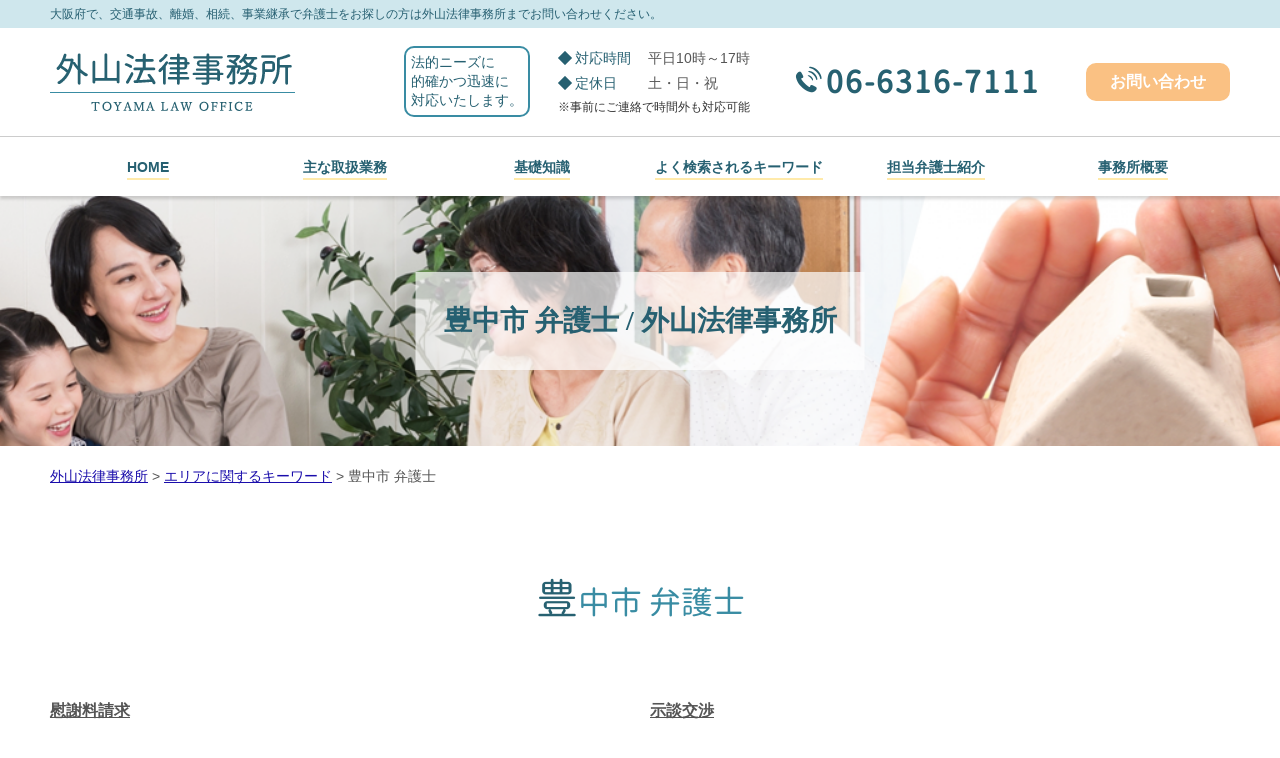

--- FILE ---
content_type: text/html; charset=UTF-8
request_url: https://toyama-law-office.com/%E3%82%A8%E3%83%AA%E3%82%A2%E3%81%AB%E9%96%A2%E3%81%99%E3%82%8B%E3%82%AD%E3%83%BC%E3%83%AF%E3%83%BC%E3%83%89/%E8%B1%8A%E4%B8%AD%E5%B8%82-%E5%BC%81%E8%AD%B7%E5%A3%AB/
body_size: 85130
content:
<!doctype html>
<html lang="ja">
<head>
<!-- Google Tag Manager -->
<script>(function(w,d,s,l,i){w[l]=w[l]||[];w[l].push({'gtm.start':
new Date().getTime(),event:'gtm.js'});var f=d.getElementsByTagName(s)[0],
j=d.createElement(s),dl=l!='dataLayer'?'&l='+l:'';j.async=true;j.src=
'https://www.googletagmanager.com/gtm.js?id='+i+dl;f.parentNode.insertBefore(j,f);
})(window,document,'script','dataLayer','GTM-P4HZV7M');</script>
<!-- End Google Tag Manager -->
<meta charset="utf-8">
<meta http-equiv="X-UA-Compatible" content="IE=Edge, chrome=1">
<meta name="viewport" content="width=device-width, initial-scale=1.0">

<meta name="Keywords" content="" />
<meta name="Description" content="" />
<title>
豊中市 弁護士 | 外山法律事務所</title>

<meta name="format-detection" content="telephone=no">
<link rel="stylesheet" href="https://toyama-law-office.com/common2/css/html5reset.css">
<link rel="stylesheet" href="https://toyama-law-office.com/common2/css/common.css">
<script src="https://toyama-law-office.com/common2/js/jquery-1.11.1.min.js"></script>
<script src="https://toyama-law-office.com/common2/js/jquery-migrate-1.2.1.min.js"></script>
<script src="https://toyama-law-office.com/common2/js/jquery.zrssfeed.js"></script>
<script src="https://toyama-law-office.com/common2/js/match_height.js"></script>
<script src="https://toyama-law-office.com/common2/js/script.js"></script>
<script src="https://toyama-law-office.com/common2/js/random.js"></script>
<script src="https://toyama-law-office.com/common2/js/header.js"></script>
<!-- Local CSS/JS -->
<link rel="stylesheet" href="https://toyama-law-office.com/common2/css/inquiry.css">
<script src="https://toyama-law-office.com/common2/js/inquiry.js"></script>

<!--[if lt IE 9]>
<link rel="stylesheet" href="https://toyama-law-office.com/common2/css/ie8fix.css">
<script src="https://toyama-law-office.com/common2/js/html5shiv.min.js"></script>
<script src="https://toyama-law-office.com/common2/js/respond.min.js"></script>
<![endif]-->

<!-- Debug>
<link rel="stylesheet" href="https://toyama-law-office.com/common2/css/w-flat_debug.css">
<script src="https://toyama-law-office.com/common2/js/w-flat_debug.js"></script>
<!enddebug-->

<link rel="stylesheet" href="https://toyama-law-office.com/wp-content/themes/toyama/style.css">


	<style>
		.wpcf7-submit{
			display:none;
		}
		.recaptcha-btn{
			display:block;
		}
		.grecaptcha-badge { margin: 10px 0; }
	</style>
	<script type="text/javascript">
		var contactform = [];
		var checkIfCalled = true;
		var renderGoogleInvisibleRecaptchaFront = function() {
			// prevent form submit from enter key
			jQuery("input[name=_wpcf7]").attr("class","formid");
				jQuery('.wpcf7-form').on('keyup keypress', "input", function(e) {
				  var keyCode = e.keyCode || e.which;
				  if (keyCode === 13) {
					e.preventDefault();
					return false;
				  }
				});

			jQuery('.wpcf7-submit').each(function(index){

				var checkexclude = 0;
				var form = jQuery(this).closest('.wpcf7-form');
				var value = jQuery(form).find(".formid").val();
				// check form exclude from invisible recaptcha
								if(checkexclude == 0){
					// Hide the form orig submit button
					form.find('.wpcf7-submit').hide();

					// Fetch class and value of orig submit button
					btnClasses = form.find('.wpcf7-submit').attr('class');
					btnValue = form.find('.wpcf7-submit').attr('value');

					// Add custom button and recaptcha holder

					form.find('.wpcf7-submit').after('<input type="button" id="wpcf-custom-btn-'+index+'" class="'+btnClasses+'  recaptcha-btn recaptcha-btn-type-css" value="'+btnValue+'" title="'+btnValue+'" >');
					form.append('<div class="recaptcha-holder" id="recaptcha-holder-'+index+'"></div>');
					// Recaptcha rendenr from here
					var holderId = grecaptcha.render('recaptcha-holder-'+index,{
								'sitekey':'6Lebva8ZAAAAAAm_-n1KLOTk77X5K7QUt0w3yuP4',
								'size': 'invisible',
								'badge' : 'inline', // possible values: bottomright, bottomleft, inline
								'callback' : function (recaptchaToken) {
									//console.log(recaptchaToken);
									var response=jQuery('#recaptcha-holder-'+index).find('.g-recaptcha-response').val();
									//console.log(response);
									//Remove old response and store new respone
									jQuery('#recaptcha-holder-'+index).parent().find(".respose_post").remove();
									jQuery('#recaptcha-holder-'+index).after('<input type="hidden" name="g-recaptcha-response"  value="'+response+'" class="respose_post">')
									grecaptcha.reset(holderId);

									if(typeof customCF7Validator !== 'undefined'){
										if(!customCF7Validator(form)){
											return;
										}
									}
									// Call default Validator function
									else if(contactFormDefaultValidator(form)){
										return;
									}
									else{
										// hide the custom button and show orig submit button again and submit the form
										jQuery('#wpcf-custom-btn-'+index).hide();
										form.find('input[type=submit]').show();
										form.find("input[type=submit]").click();
										form.find('input[type=submit]').hide();
										jQuery('#wpcf-custom-btn-'+index).attr('style','');
									}
								}
						},false);

					// action call when click on custom button
					jQuery('#wpcf-custom-btn-'+index).click(function(event){
						event.preventDefault();
						// Call custom validator function
						if(typeof customCF7Validator == 'function'){
							if(!customCF7Validator(form)){
								return false;
							}
						}
						// Call default Validator function
						else if(contactFormDefaultValidator(form)){
							return false;
						}
						else if(grecaptcha.getResponse(holderId) != ''){
							grecaptcha.reset(holderId);
						}
						else{
							// execute the recaptcha challenge
							grecaptcha.execute(holderId);
						}
					});
				}
			});
		}
	</script><script  src="https://www.google.com/recaptcha/api.js?onload=renderGoogleInvisibleRecaptchaFront&render=explicit" async defer></script><meta name='robots' content='max-image-preview:large' />
<script type="text/javascript">
window._wpemojiSettings = {"baseUrl":"https:\/\/s.w.org\/images\/core\/emoji\/14.0.0\/72x72\/","ext":".png","svgUrl":"https:\/\/s.w.org\/images\/core\/emoji\/14.0.0\/svg\/","svgExt":".svg","source":{"concatemoji":"https:\/\/toyama-law-office.com\/wp-includes\/js\/wp-emoji-release.min.js?ver=6.1.5"}};
/*! This file is auto-generated */
!function(e,a,t){var n,r,o,i=a.createElement("canvas"),p=i.getContext&&i.getContext("2d");function s(e,t){var a=String.fromCharCode,e=(p.clearRect(0,0,i.width,i.height),p.fillText(a.apply(this,e),0,0),i.toDataURL());return p.clearRect(0,0,i.width,i.height),p.fillText(a.apply(this,t),0,0),e===i.toDataURL()}function c(e){var t=a.createElement("script");t.src=e,t.defer=t.type="text/javascript",a.getElementsByTagName("head")[0].appendChild(t)}for(o=Array("flag","emoji"),t.supports={everything:!0,everythingExceptFlag:!0},r=0;r<o.length;r++)t.supports[o[r]]=function(e){if(p&&p.fillText)switch(p.textBaseline="top",p.font="600 32px Arial",e){case"flag":return s([127987,65039,8205,9895,65039],[127987,65039,8203,9895,65039])?!1:!s([55356,56826,55356,56819],[55356,56826,8203,55356,56819])&&!s([55356,57332,56128,56423,56128,56418,56128,56421,56128,56430,56128,56423,56128,56447],[55356,57332,8203,56128,56423,8203,56128,56418,8203,56128,56421,8203,56128,56430,8203,56128,56423,8203,56128,56447]);case"emoji":return!s([129777,127995,8205,129778,127999],[129777,127995,8203,129778,127999])}return!1}(o[r]),t.supports.everything=t.supports.everything&&t.supports[o[r]],"flag"!==o[r]&&(t.supports.everythingExceptFlag=t.supports.everythingExceptFlag&&t.supports[o[r]]);t.supports.everythingExceptFlag=t.supports.everythingExceptFlag&&!t.supports.flag,t.DOMReady=!1,t.readyCallback=function(){t.DOMReady=!0},t.supports.everything||(n=function(){t.readyCallback()},a.addEventListener?(a.addEventListener("DOMContentLoaded",n,!1),e.addEventListener("load",n,!1)):(e.attachEvent("onload",n),a.attachEvent("onreadystatechange",function(){"complete"===a.readyState&&t.readyCallback()})),(e=t.source||{}).concatemoji?c(e.concatemoji):e.wpemoji&&e.twemoji&&(c(e.twemoji),c(e.wpemoji)))}(window,document,window._wpemojiSettings);
</script>
<style type="text/css">
img.wp-smiley,
img.emoji {
	display: inline !important;
	border: none !important;
	box-shadow: none !important;
	height: 1em !important;
	width: 1em !important;
	margin: 0 0.07em !important;
	vertical-align: -0.1em !important;
	background: none !important;
	padding: 0 !important;
}
</style>
	<link rel='stylesheet' id='wp-block-library-css' href='https://toyama-law-office.com/wp-includes/css/dist/block-library/style.min.css?ver=6.1.5' type='text/css' media='all' />
<link rel='stylesheet' id='classic-theme-styles-css' href='https://toyama-law-office.com/wp-includes/css/classic-themes.min.css?ver=1' type='text/css' media='all' />
<style id='global-styles-inline-css' type='text/css'>
body{--wp--preset--color--black: #000000;--wp--preset--color--cyan-bluish-gray: #abb8c3;--wp--preset--color--white: #ffffff;--wp--preset--color--pale-pink: #f78da7;--wp--preset--color--vivid-red: #cf2e2e;--wp--preset--color--luminous-vivid-orange: #ff6900;--wp--preset--color--luminous-vivid-amber: #fcb900;--wp--preset--color--light-green-cyan: #7bdcb5;--wp--preset--color--vivid-green-cyan: #00d084;--wp--preset--color--pale-cyan-blue: #8ed1fc;--wp--preset--color--vivid-cyan-blue: #0693e3;--wp--preset--color--vivid-purple: #9b51e0;--wp--preset--gradient--vivid-cyan-blue-to-vivid-purple: linear-gradient(135deg,rgba(6,147,227,1) 0%,rgb(155,81,224) 100%);--wp--preset--gradient--light-green-cyan-to-vivid-green-cyan: linear-gradient(135deg,rgb(122,220,180) 0%,rgb(0,208,130) 100%);--wp--preset--gradient--luminous-vivid-amber-to-luminous-vivid-orange: linear-gradient(135deg,rgba(252,185,0,1) 0%,rgba(255,105,0,1) 100%);--wp--preset--gradient--luminous-vivid-orange-to-vivid-red: linear-gradient(135deg,rgba(255,105,0,1) 0%,rgb(207,46,46) 100%);--wp--preset--gradient--very-light-gray-to-cyan-bluish-gray: linear-gradient(135deg,rgb(238,238,238) 0%,rgb(169,184,195) 100%);--wp--preset--gradient--cool-to-warm-spectrum: linear-gradient(135deg,rgb(74,234,220) 0%,rgb(151,120,209) 20%,rgb(207,42,186) 40%,rgb(238,44,130) 60%,rgb(251,105,98) 80%,rgb(254,248,76) 100%);--wp--preset--gradient--blush-light-purple: linear-gradient(135deg,rgb(255,206,236) 0%,rgb(152,150,240) 100%);--wp--preset--gradient--blush-bordeaux: linear-gradient(135deg,rgb(254,205,165) 0%,rgb(254,45,45) 50%,rgb(107,0,62) 100%);--wp--preset--gradient--luminous-dusk: linear-gradient(135deg,rgb(255,203,112) 0%,rgb(199,81,192) 50%,rgb(65,88,208) 100%);--wp--preset--gradient--pale-ocean: linear-gradient(135deg,rgb(255,245,203) 0%,rgb(182,227,212) 50%,rgb(51,167,181) 100%);--wp--preset--gradient--electric-grass: linear-gradient(135deg,rgb(202,248,128) 0%,rgb(113,206,126) 100%);--wp--preset--gradient--midnight: linear-gradient(135deg,rgb(2,3,129) 0%,rgb(40,116,252) 100%);--wp--preset--duotone--dark-grayscale: url('#wp-duotone-dark-grayscale');--wp--preset--duotone--grayscale: url('#wp-duotone-grayscale');--wp--preset--duotone--purple-yellow: url('#wp-duotone-purple-yellow');--wp--preset--duotone--blue-red: url('#wp-duotone-blue-red');--wp--preset--duotone--midnight: url('#wp-duotone-midnight');--wp--preset--duotone--magenta-yellow: url('#wp-duotone-magenta-yellow');--wp--preset--duotone--purple-green: url('#wp-duotone-purple-green');--wp--preset--duotone--blue-orange: url('#wp-duotone-blue-orange');--wp--preset--font-size--small: 13px;--wp--preset--font-size--medium: 20px;--wp--preset--font-size--large: 36px;--wp--preset--font-size--x-large: 42px;--wp--preset--spacing--20: 0.44rem;--wp--preset--spacing--30: 0.67rem;--wp--preset--spacing--40: 1rem;--wp--preset--spacing--50: 1.5rem;--wp--preset--spacing--60: 2.25rem;--wp--preset--spacing--70: 3.38rem;--wp--preset--spacing--80: 5.06rem;}:where(.is-layout-flex){gap: 0.5em;}body .is-layout-flow > .alignleft{float: left;margin-inline-start: 0;margin-inline-end: 2em;}body .is-layout-flow > .alignright{float: right;margin-inline-start: 2em;margin-inline-end: 0;}body .is-layout-flow > .aligncenter{margin-left: auto !important;margin-right: auto !important;}body .is-layout-constrained > .alignleft{float: left;margin-inline-start: 0;margin-inline-end: 2em;}body .is-layout-constrained > .alignright{float: right;margin-inline-start: 2em;margin-inline-end: 0;}body .is-layout-constrained > .aligncenter{margin-left: auto !important;margin-right: auto !important;}body .is-layout-constrained > :where(:not(.alignleft):not(.alignright):not(.alignfull)){max-width: var(--wp--style--global--content-size);margin-left: auto !important;margin-right: auto !important;}body .is-layout-constrained > .alignwide{max-width: var(--wp--style--global--wide-size);}body .is-layout-flex{display: flex;}body .is-layout-flex{flex-wrap: wrap;align-items: center;}body .is-layout-flex > *{margin: 0;}:where(.wp-block-columns.is-layout-flex){gap: 2em;}.has-black-color{color: var(--wp--preset--color--black) !important;}.has-cyan-bluish-gray-color{color: var(--wp--preset--color--cyan-bluish-gray) !important;}.has-white-color{color: var(--wp--preset--color--white) !important;}.has-pale-pink-color{color: var(--wp--preset--color--pale-pink) !important;}.has-vivid-red-color{color: var(--wp--preset--color--vivid-red) !important;}.has-luminous-vivid-orange-color{color: var(--wp--preset--color--luminous-vivid-orange) !important;}.has-luminous-vivid-amber-color{color: var(--wp--preset--color--luminous-vivid-amber) !important;}.has-light-green-cyan-color{color: var(--wp--preset--color--light-green-cyan) !important;}.has-vivid-green-cyan-color{color: var(--wp--preset--color--vivid-green-cyan) !important;}.has-pale-cyan-blue-color{color: var(--wp--preset--color--pale-cyan-blue) !important;}.has-vivid-cyan-blue-color{color: var(--wp--preset--color--vivid-cyan-blue) !important;}.has-vivid-purple-color{color: var(--wp--preset--color--vivid-purple) !important;}.has-black-background-color{background-color: var(--wp--preset--color--black) !important;}.has-cyan-bluish-gray-background-color{background-color: var(--wp--preset--color--cyan-bluish-gray) !important;}.has-white-background-color{background-color: var(--wp--preset--color--white) !important;}.has-pale-pink-background-color{background-color: var(--wp--preset--color--pale-pink) !important;}.has-vivid-red-background-color{background-color: var(--wp--preset--color--vivid-red) !important;}.has-luminous-vivid-orange-background-color{background-color: var(--wp--preset--color--luminous-vivid-orange) !important;}.has-luminous-vivid-amber-background-color{background-color: var(--wp--preset--color--luminous-vivid-amber) !important;}.has-light-green-cyan-background-color{background-color: var(--wp--preset--color--light-green-cyan) !important;}.has-vivid-green-cyan-background-color{background-color: var(--wp--preset--color--vivid-green-cyan) !important;}.has-pale-cyan-blue-background-color{background-color: var(--wp--preset--color--pale-cyan-blue) !important;}.has-vivid-cyan-blue-background-color{background-color: var(--wp--preset--color--vivid-cyan-blue) !important;}.has-vivid-purple-background-color{background-color: var(--wp--preset--color--vivid-purple) !important;}.has-black-border-color{border-color: var(--wp--preset--color--black) !important;}.has-cyan-bluish-gray-border-color{border-color: var(--wp--preset--color--cyan-bluish-gray) !important;}.has-white-border-color{border-color: var(--wp--preset--color--white) !important;}.has-pale-pink-border-color{border-color: var(--wp--preset--color--pale-pink) !important;}.has-vivid-red-border-color{border-color: var(--wp--preset--color--vivid-red) !important;}.has-luminous-vivid-orange-border-color{border-color: var(--wp--preset--color--luminous-vivid-orange) !important;}.has-luminous-vivid-amber-border-color{border-color: var(--wp--preset--color--luminous-vivid-amber) !important;}.has-light-green-cyan-border-color{border-color: var(--wp--preset--color--light-green-cyan) !important;}.has-vivid-green-cyan-border-color{border-color: var(--wp--preset--color--vivid-green-cyan) !important;}.has-pale-cyan-blue-border-color{border-color: var(--wp--preset--color--pale-cyan-blue) !important;}.has-vivid-cyan-blue-border-color{border-color: var(--wp--preset--color--vivid-cyan-blue) !important;}.has-vivid-purple-border-color{border-color: var(--wp--preset--color--vivid-purple) !important;}.has-vivid-cyan-blue-to-vivid-purple-gradient-background{background: var(--wp--preset--gradient--vivid-cyan-blue-to-vivid-purple) !important;}.has-light-green-cyan-to-vivid-green-cyan-gradient-background{background: var(--wp--preset--gradient--light-green-cyan-to-vivid-green-cyan) !important;}.has-luminous-vivid-amber-to-luminous-vivid-orange-gradient-background{background: var(--wp--preset--gradient--luminous-vivid-amber-to-luminous-vivid-orange) !important;}.has-luminous-vivid-orange-to-vivid-red-gradient-background{background: var(--wp--preset--gradient--luminous-vivid-orange-to-vivid-red) !important;}.has-very-light-gray-to-cyan-bluish-gray-gradient-background{background: var(--wp--preset--gradient--very-light-gray-to-cyan-bluish-gray) !important;}.has-cool-to-warm-spectrum-gradient-background{background: var(--wp--preset--gradient--cool-to-warm-spectrum) !important;}.has-blush-light-purple-gradient-background{background: var(--wp--preset--gradient--blush-light-purple) !important;}.has-blush-bordeaux-gradient-background{background: var(--wp--preset--gradient--blush-bordeaux) !important;}.has-luminous-dusk-gradient-background{background: var(--wp--preset--gradient--luminous-dusk) !important;}.has-pale-ocean-gradient-background{background: var(--wp--preset--gradient--pale-ocean) !important;}.has-electric-grass-gradient-background{background: var(--wp--preset--gradient--electric-grass) !important;}.has-midnight-gradient-background{background: var(--wp--preset--gradient--midnight) !important;}.has-small-font-size{font-size: var(--wp--preset--font-size--small) !important;}.has-medium-font-size{font-size: var(--wp--preset--font-size--medium) !important;}.has-large-font-size{font-size: var(--wp--preset--font-size--large) !important;}.has-x-large-font-size{font-size: var(--wp--preset--font-size--x-large) !important;}
.wp-block-navigation a:where(:not(.wp-element-button)){color: inherit;}
:where(.wp-block-columns.is-layout-flex){gap: 2em;}
.wp-block-pullquote{font-size: 1.5em;line-height: 1.6;}
</style>
<link rel='stylesheet' id='contact-form-7-css' href='https://toyama-law-office.com/wp-content/plugins/contact-form-7/includes/css/styles.css?ver=5.7.3' type='text/css' media='all' />
<link rel='stylesheet' id='wp-pagenavi-css' href='https://toyama-law-office.com/wp-content/plugins/wp-pagenavi/pagenavi-css.css?ver=2.70' type='text/css' media='all' />
<script type='text/javascript' src='https://toyama-law-office.com/wp-includes/js/jquery/jquery.min.js?ver=3.6.1' id='jquery-core-js'></script>
<script type='text/javascript' src='https://toyama-law-office.com/wp-includes/js/jquery/jquery-migrate.min.js?ver=3.3.2' id='jquery-migrate-js'></script>
<script type='text/javascript' src='https://toyama-law-office.com/wp-content/plugins/cf7-invisible-recaptcha/js/cf7_invisible_recaptcha.js?ver=1.2.3' id='cf7_invisible_recaptcha_functions-js'></script>
<link rel="https://api.w.org/" href="https://toyama-law-office.com/wp-json/" /><link rel="alternate" type="application/json" href="https://toyama-law-office.com/wp-json/wp/v2/posts/70" /><link rel="EditURI" type="application/rsd+xml" title="RSD" href="https://toyama-law-office.com/xmlrpc.php?rsd" />
<link rel="wlwmanifest" type="application/wlwmanifest+xml" href="https://toyama-law-office.com/wp-includes/wlwmanifest.xml" />
<link rel="canonical" href="https://toyama-law-office.com/%e3%82%a8%e3%83%aa%e3%82%a2%e3%81%ab%e9%96%a2%e3%81%99%e3%82%8b%e3%82%ad%e3%83%bc%e3%83%af%e3%83%bc%e3%83%89/%e8%b1%8a%e4%b8%ad%e5%b8%82-%e5%bc%81%e8%ad%b7%e5%a3%ab/" />
<link rel='shortlink' href='https://toyama-law-office.com/?p=70' />
<link rel="alternate" type="application/json+oembed" href="https://toyama-law-office.com/wp-json/oembed/1.0/embed?url=https%3A%2F%2Ftoyama-law-office.com%2F%25e3%2582%25a8%25e3%2583%25aa%25e3%2582%25a2%25e3%2581%25ab%25e9%2596%25a2%25e3%2581%2599%25e3%2582%258b%25e3%2582%25ad%25e3%2583%25bc%25e3%2583%25af%25e3%2583%25bc%25e3%2583%2589%2F%25e8%25b1%258a%25e4%25b8%25ad%25e5%25b8%2582-%25e5%25bc%2581%25e8%25ad%25b7%25e5%25a3%25ab%2F" />
<link rel="alternate" type="text/xml+oembed" href="https://toyama-law-office.com/wp-json/oembed/1.0/embed?url=https%3A%2F%2Ftoyama-law-office.com%2F%25e3%2582%25a8%25e3%2583%25aa%25e3%2582%25a2%25e3%2581%25ab%25e9%2596%25a2%25e3%2581%2599%25e3%2582%258b%25e3%2582%25ad%25e3%2583%25bc%25e3%2583%25af%25e3%2583%25bc%25e3%2583%2589%2F%25e8%25b1%258a%25e4%25b8%25ad%25e5%25b8%2582-%25e5%25bc%2581%25e8%25ad%25b7%25e5%25a3%25ab%2F&#038;format=xml" />
<script src='https://mediamaker-6.com/?dm=0259c1f7a209826a88154f2f767046a2&amp;action=load&amp;blogid=3&amp;siteid=1&amp;t=1382213946&amp;back=https%3A%2F%2Ftoyama-law-office.com%2F%25E3%2582%25A8%25E3%2583%25AA%25E3%2582%25A2%25E3%2581%25AB%25E9%2596%25A2%25E3%2581%2599%25E3%2582%258B%25E3%2582%25AD%25E3%2583%25BC%25E3%2583%25AF%25E3%2583%25BC%25E3%2583%2589%2F%25E8%25B1%258A%25E4%25B8%25AD%25E5%25B8%2582-%25E5%25BC%2581%25E8%25AD%25B7%25E5%25A3%25AB%2F' type='text/javascript'></script><style type="text/css">.recentcomments a{display:inline !important;padding:0 !important;margin:0 !important;}</style><style type="text/css">.broken_link, a.broken_link {
	text-decoration: line-through;
}</style></head>

<body id="top">
<!-- Google Tag Manager (noscript) -->
<noscript><iframe src="https://www.googletagmanager.com/ns.html?id=GTM-P4HZV7M"
height="0" width="0" style="display:none;visibility:hidden"></iframe></noscript>
<!-- End Google Tag Manager (noscript) -->
<div id="container">
	<header id="header">
		<div class="lead">
			<h1>大阪府で、交通事故、離婚、相続、事業継承で弁護士をお探しの方は外山法律事務所までお問い合わせください。</h1>
		</div>
		<div class="inr">
			<div class="logo fl">
				<a href="https://toyama-law-office.com"><img src="https://toyama-law-office.com/wp-content/themes/toyama/img/logo.png" alt="外山法律事務所"></a>
			</div>
			<div id="contacts" class="fr">
				<p>法的ニーズに<br>的確かつ迅速に<br>対応いたします。</p>
				<dl class="fl">
					<dt>対応時間</dt>
					<dd>平日10時～17時</dd>
					<dt>定休日</dt>
					<dd>土・日・祝</dd>
					<dd>※事前にご連絡で時間外も対応可能</dd>
				</dl>
				<a class="tel_link fl" href="tel:0663167111">06-6316-7111</a>
				<a class="btn fl" href="https://toyama-law-office.com/inq/">お問い合わせ</a>
			</div>		
		</div>
		<div id="headnav" class="cfx">
			<nav id="gnav">
				<ul>
					<li><a href="https://toyama-law-office.com/#Ltop"><em>HOME</em></a></li>
					<li><a href="https://toyama-law-office.com/#Lfield"><em>主な取扱業務</em></a></li>
					<li><a href="https://toyama-law-office.com/#Lcaseexample"><em>基礎知識</em></a></li>
					<li><a href="https://toyama-law-office.com/#Lkeyword"><em>よく検索されるキーワード</em></a></li>
					<li><a href="https://toyama-law-office.com/#Lstaff"><em>担当弁護士紹介</em></a></li>
					<li><a href="https://toyama-law-office.com/#Lcompany"><em>事務所概要</em></a></li>
					<li class="close"><a href="#page"><em>CLOSE</em></a></li>
				</ul>
			</nav>
		</div>
		<div id="sp_contacts">
			<a class="tel_link" href="tel:0663167111">06-6316-7111</a>
			<dl>
				<dt>対応時間</dt>
				<dd>平日10時～17時</dd>
				<dt>定休日</dt>
				<dd>土・日・祝</dd>
			</dl>
			<p>※事前にご連絡で時間外も対応可能</p>
		</div>
	</header>
	<!-- //header -->

 
	<div id="splash-under">
		<div class="inr">
			<div id="catch">
				<div>
																			<h2>豊中市 弁護士 / 外山法律事務所</h2>
									</div>
			</div>
		</div>
	</div>
<!-- //splash -->

<div class="pankz">
<!-- Breadcrumb NavXT 7.2.0 -->
<span property="itemListElement" typeof="ListItem"><a property="item" typeof="WebPage" title="Go to 外山法律事務所." href="https://toyama-law-office.com" class="home" ><span property="name">外山法律事務所</span></a><meta property="position" content="1"></span> &gt; <span property="itemListElement" typeof="ListItem"><a property="item" typeof="WebPage" title="Go to the エリアに関するキーワード category archives." href="https://toyama-law-office.com/%e3%82%a8%e3%83%aa%e3%82%a2%e3%81%ab%e9%96%a2%e3%81%99%e3%82%8b%e3%82%ad%e3%83%bc%e3%83%af%e3%83%bc%e3%83%89/" class="taxonomy category" ><span property="name">エリアに関するキーワード</span></a><meta property="position" content="2"></span> &gt; <span class="post post-post current-item">豊中市 弁護士</span></div>

	<div id="contents" class="cfx">
		<div id="main">

			<div id="sec">
				<section id="detail" class="mfrm">
					<div class="inr">
						<article class="mbody cfx">




<header class="mhead"><h2>豊中市 弁護士</h2></header>
<article class="mbody cfx">

<ul class="post-list cfx"><li class="cfx"><a href="https://toyama-law-office.com/list/koutsu-jiko/%e6%85%b0%e8%ac%9d%e6%96%99%e8%ab%8b%e6%b1%82/">慰謝料請求</a><p>3つ目は、<mark>弁護士</mark>会の基準です。<mark>弁護士</mark>会の基準は、過去の判例をもとにした、非常に手厚い算定基準となっています。交通事故の慰謝料請求について<mark>弁護士</mark>の助力を得ることの大きなメリットの1つと言えるでしょう。 外山法律事務所は、大阪市西天満を拠点としながら、東大阪市・八尾市・藤井寺市・大東市・堺市・吹田市・<mark>豊中市</mark>・和泉市・...</p></li><li><a href="https://toyama-law-office.com/list/koutsu-jiko/%e7%a4%ba%e8%ab%87%e4%ba%a4%e6%b8%89/">示談交渉</a><p>外山法律事務所は、大阪市西天満を拠点としながら、東大阪市・八尾市・藤井寺市・大東市・堺市・吹田市・<mark>豊中市</mark>・和泉市・岸和田市など大阪府全域で活動しております。交通事故について、お悩みの方は外山法律事務所までお気軽にご相談ください。ささいな疑問などであっても構いません、法律と交渉のプロである<mark>弁護士</mark>が親身に対応させてい...</p></li><li><a href="https://toyama-law-office.com/list/koutsu-jiko/%e6%90%8d%e5%ae%b3%e8%b3%a0%e5%84%9f/">損害賠償</a><p>■損害賠償については<mark>弁護士</mark>にご相談を損害賠償請求が可能な項目は、事故の様態により異なります。また、場合によっては請求項目が多数に上ることもあり、被害者の方がお一人で把握することは非常に難しいものです。十分な損害賠償をしてもらうためには、<mark>弁護士</mark>にご確認をされることをおすすめ致します。 外山法律事務所は、大阪市西天満...</p></li><li><a href="https://toyama-law-office.com/list/koutsu-jiko/%e5%be%8c%e9%81%ba%e9%9a%9c%e5%ae%b3/">後遺障害</a><p>外山法律事務所は、大阪市西天満を拠点としながら、東大阪市・八尾市・藤井寺市・大東市・堺市・吹田市・<mark>豊中市</mark>・和泉市・岸和田市など大阪府全域で活動しております。交通事故による後遺障害についてお悩みの方は、外山法律事務所までお気軽にご相談ください。ささいな疑問などであっても構いません。法律と交渉のプロである<mark>弁護士</mark>が親身...</p></li><li><a href="https://toyama-law-office.com/list/koutsu-jiko/%e6%ad%bb%e4%ba%a1%e4%ba%8b%e6%95%85/">死亡事故</a><p><mark>弁護士</mark>を代理人とすることもできますが、損害賠償を請求する権利の主体は、あくまで被害者本人なのです。しかし、死亡事故の場合には、被害者本人が亡くなっているため、本人が請求することはできません。そこで、被害者遺族に損害賠償請求権があるとされます。被害者遺族にとっては非常につらい時期ですが、加害者に十分な損害賠償を請求...</p></li><li><a href="https://toyama-law-office.com/list/koutsu-jiko/%e9%81%8e%e5%a4%b1%e5%89%b2%e5%90%88%e3%81%ae%e6%b1%ba%e3%82%81%e6%96%b9/">過失割合の決め方</a><p>■過失割合に疑問がある場合には<mark>弁護士</mark>にご相談を過失割合は、その事故によりケースバイケースです。保険会社も過去の事例から過失割合を決定しているといわれていますが、絶対に正しいかというと、必ずしもそうではありません。過失割合について、疑問や不満がある場合には<mark>弁護士</mark>にご相談をされることをおすすめいたします。<mark>弁護士</mark>は、過...</p></li><li><a href="https://toyama-law-office.com/list/koutsu-jiko/%e4%ba%ba%e8%ba%ab%e4%ba%8b%e6%95%85%e3%81%a8%e7%89%a9%e6%90%8d%e4%ba%8b%e6%95%85%e3%81%ae%e9%81%95%e3%81%84/">人身事故と物損事故の違い</a><p>外山法律事務所は、大阪市西天満を拠点としながら、東大阪市・八尾市・藤井寺市・大東市・堺市・吹田市・<mark>豊中市</mark>・和泉市・岸和田市など大阪府全域で活動しております。交通事故についてお悩みの方は、外山法律事務所までお気軽にご相談ください。ささいな疑問などであっても構いません。法律と交渉のプロである<mark>弁護士</mark>が親身に対応させてい...</p></li><li><a href="https://toyama-law-office.com/list/rikon/%e8%b2%a1%e7%94%a3%e5%88%86%e4%b8%8e/">財産分与</a><p>外山法律事務所は、大阪市西天満を拠点としながら、東大阪市・八尾市・藤井寺市・大東市・堺市・吹田市・<mark>豊中市</mark>・和泉市・岸和田市など大阪府全域で活動しております。離婚の財産分与についてお悩みの方は、外山法律事務所までお気軽にご相談ください。ささいな疑問などであっても構いません。法律と交渉のプロである<mark>弁護士</mark>が親身に対応さ...</p></li><li><a href="https://toyama-law-office.com/list/rikon/%e9%a4%8a%e8%82%b2%e8%b2%bb/">養育費</a><p>外山法律事務所は、大阪市西天満を拠点としながら、東大阪市・八尾市・藤井寺市・大東市・堺市・吹田市・<mark>豊中市</mark>・和泉市・岸和田市など大阪府全域で活動しております。子どものいる家庭の離婚における養育費についてお悩みの方は、外山法律事務所までお気軽にご相談ください。「離婚した元配偶者からの養育費の支払いがストップした場合に...</p></li><li><a href="https://toyama-law-office.com/list/rikon/%e8%a6%aa%e6%a8%a9/">親権</a><p>外山法律事務所は、大阪市西天満を拠点としながら、東大阪市・八尾市・藤井寺市・大東市・堺市・吹田市・<mark>豊中市</mark>・和泉市・岸和田市など大阪府全域で活動しております。離婚についてお悩みの方は、外山法律事務所までお気軽にご相談ください。ささいな疑問などであっても構いません。法律と交渉のプロである<mark>弁護士</mark>が親身に対応させていただ...</p></li><li><a href="https://toyama-law-office.com/list/rikon/%e5%a9%9a%e5%a7%bb%e8%b2%bb%e7%94%a8/">婚姻費用</a><p>外山法律事務所は、大阪市西天満を拠点としながら、東大阪市・八尾市・藤井寺市・大東市・堺市・吹田市・<mark>豊中市</mark>・和泉市・岸和田市など大阪府全域で活動しております。「相手が十分な婚姻費用を支払ってくれない」といった離婚時の婚姻費用についてお悩みの方は、外山法律事務所までお気軽にご相談ください。ささいな疑問などであっても構...</p></li><li><a href="https://toyama-law-office.com/list/rikon/%e6%85%b0%e8%ac%9d%e6%96%99%e8%ab%8b%e6%b1%82-2/">慰謝料請求</a><p>外山法律事務所は、大阪市西天満を拠点としながら、東大阪市・八尾市・藤井寺市・大東市・堺市・吹田市・<mark>豊中市</mark>・和泉市・岸和田市など大阪府全域で活動しております。離婚の慰謝料についてお悩みの方は、外山法律事務所までお気軽にご相談ください。ささいな疑問などであっても構いません。法律と交渉のプロである<mark>弁護士</mark>が親身に対応させ...</p></li><li><a href="https://toyama-law-office.com/list/souzoku/%e7%9b%b8%e7%b6%9a%e3%81%ae%e6%b5%81%e3%82%8c/">相続の流れ</a><p>外山法律事務所は、大阪市西天満を拠点としながら、東大阪市・八尾市・藤井寺市・大東市・堺市・吹田市・<mark>豊中市</mark>・和泉市・岸和田市など大阪府全域で活動しております。相続についてお悩みの方は、外山法律事務所までお気軽にご相談ください。ささいな疑問などであっても構いません。法律と交渉のプロである<mark>弁護士</mark>が親身に対応させていただ...</p></li><li><a href="https://toyama-law-office.com/list/souzoku/%e9%81%ba%e7%94%a3%e7%9b%b8%e7%b6%9a%e3%81%ae%e3%83%88%e3%83%a9%e3%83%96%e3%83%ab/">遺産相続のトラブル</a><p>親族の間に亀裂が入ってしまうことのないように、生前から準備をしておくことや、不明確な点が多くありもめてしまいそうな場合でも早い段階から<mark>弁護士</mark>に相談をすることで専門知識に基づいた問題解決の方法をとることができます。 外山法律事務所は、大阪市西天満を拠点としながら、東大阪市・八尾市・藤井寺市・大東市・堺市・吹田市・豊...</p></li><li><a href="https://toyama-law-office.com/list/souzoku/%e9%81%ba%e7%94%a3%e5%88%86%e5%89%b2/">遺産分割</a><p>外山法律事務所は、大阪市西天満を拠点としながら、東大阪市・八尾市・藤井寺市・大東市・堺市・吹田市・<mark>豊中市</mark>・和泉市・岸和田市など大阪府全域で活動しております。相続についてお悩みの方は、外山法律事務所までお気軽にご相談ください。ささいな疑問などであっても構いません。法律と交渉のプロである<mark>弁護士</mark>が親身に対応させていただ...</p></li><li><a href="https://toyama-law-office.com/list/souzoku/%e9%81%ba%e8%a8%80%e4%bd%9c%e6%88%90/">遺言作成</a><p>外山法律事務所は、大阪市西天満を拠点としながら、東大阪市・八尾市・藤井寺市・大東市・堺市・吹田市・<mark>豊中市</mark>・和泉市・岸和田市など大阪府全域で活動しております。相続についてお悩みの方は、外山法律事務所までお気軽にご相談ください。ささいな疑問などであっても構いません。法律と交渉のプロである<mark>弁護士</mark>が親身に対応させていただ...</p></li><li><a href="https://toyama-law-office.com/list/souzoku/%e7%9b%b8%e7%b6%9a%e6%94%be%e6%a3%84%e3%81%ae%e3%83%a1%e3%83%aa%e3%83%83%e3%83%88%e3%83%bb%e3%83%87%e3%83%a1%e3%83%aa%e3%83%83%e3%83%88/">相続放棄のメリット・デメリット</a><p>相続問題に悩んだ際には、専門知識と経験に基づいて様々なアドバイスを行える<mark>弁護士</mark>にご相談ください。 外山法律事務所は、大阪市西天満を拠点としながら、東大阪市・八尾市・藤井寺市・大東市・堺市・吹田市・<mark>豊中市</mark>・和泉市・岸和田市など大阪府全域で活動しております。相続についてお悩みの方は、外山法律事務所までお気軽にご相談く...</p></li><li><a href="https://toyama-law-office.com/list/jigyou-shoukei/%e8%b3%87%e9%87%91%e8%aa%bf%e9%81%94/">資金調達</a><p>外山法律事務所は、大阪市西天満を拠点としながら、東大阪市・八尾市・藤井寺市・大東市・堺市・吹田市・<mark>豊中市</mark>・和泉市・岸和田市など大阪府全域で活動しております。事業承継についてお悩みの方は、外山法律事務所までお気軽にご相談ください。ささいな疑問などであっても構いません。法律と交渉のプロである<mark>弁護士</mark>が親身に対応させてい...</p></li><li><a href="https://toyama-law-office.com/list/jigyou-shoukei/m%ef%bc%86a/">M＆A</a><p>外山法律事務所は、大阪市西天満を拠点としながら、東大阪市・八尾市・藤井寺市・大東市・堺市・吹田市・<mark>豊中市</mark>・和泉市・岸和田市など大阪府全域で活動しております。事業承継についてお悩みの方は、外山法律事務所までお気軽にご相談ください。ささいな疑問などであっても構いません。法律と交渉のプロである<mark>弁護士</mark>が親身に対応させてい...</p></li><li><a href="https://toyama-law-office.com/list/jigyou-shoukei/%e5%80%8b%e4%ba%ba%e4%ba%8b%e6%a5%ad%e4%b8%bb%e3%81%ae%e4%ba%8b%e6%a5%ad%e6%89%bf%e7%b6%99/">個人事業主の事業承継</a><p>外山法律事務所は、大阪市西天満を拠点としながら、東大阪市・八尾市・藤井寺市・大東市・堺市・吹田市・<mark>豊中市</mark>・和泉市・岸和田市など大阪府全域で活動しております。事業承継についてお悩みの方は、外山法律事務所までお気軽にご相談ください。ささいな疑問などであっても構いません。法律と交渉のプロである<mark>弁護士</mark>が親身に対応させてい...</p></li></ul>
<div class="paging">
    <div class="prev"><a href="https://toyama-law-office.com/%e3%82%a8%e3%83%aa%e3%82%a2%e3%81%ab%e9%96%a2%e3%81%99%e3%82%8b%e3%82%ad%e3%83%bc%e3%83%af%e3%83%bc%e3%83%89/%e5%a4%a7%e9%98%aa%e5%b8%82-%e4%ba%a4%e9%80%9a%e4%ba%8b%e6%95%85/" rel="next">« 大阪市 交通事故</a></div>
    <div class="next"><a href="https://toyama-law-office.com/%e3%82%a8%e3%83%aa%e3%82%a2%e3%81%ab%e9%96%a2%e3%81%99%e3%82%8b%e3%82%ad%e3%83%bc%e3%83%af%e3%83%bc%e3%83%89/%e5%85%ab%e5%b0%be%e5%b8%82-%e4%ba%8b%e6%a5%ad%e6%89%bf%e7%b6%99/" rel="prev">八尾市 事業承継 »</a></div>
</div>
<div class="paging">
    <div class="back"><a href="https://toyama-law-office.com/%e3%82%a8%e3%83%aa%e3%82%a2%e3%81%ab%e9%96%a2%e3%81%99%e3%82%8b%e3%82%ad%e3%83%bc%e3%83%af%e3%83%bc%e3%83%89">一覧に戻る</a></div>
</div>

</article>



					</article>
				</div>
			</section>
		</div>


			<section id="caseexample" class="mfrm">
				<div class="bg">
					<div class="inr">
						<header class="mhead"><h2><span data-subtitle="Basic Knowledge">当事務所が提供する基礎知識</span></h2></header>
						<article class="mbody cfx">
							<ul class="cfx" randomdisplay="6">
<li>
<a href="https://toyama-law-office.com/koutsu-jiko/%e4%ba%a4%e9%80%9a%e4%ba%8b%e6%95%85%e3%81%ae%e4%bc%91%e6%a5%ad%e6%90%8d%e5%ae%b3/"><img width="90" height="90" src="https://toyama-law-office.com/wp-content/uploads/sites/3/2019/06/image-t-20.jpg" class="attachment-thumbnail size-thumbnail wp-post-image" alt="" decoding="async" loading="lazy" /><h3>交通事故の休業損害</h3></a>
<p>
交通事故の損害賠償問題においてしばしば用いられる言葉に、休業損害というものがあります。このページでは、交通事故に関するさ...</p>
</li>

<li>
<a href="https://toyama-law-office.com/koutsu-jiko/%e4%ba%ba%e8%ba%ab%e4%ba%8b%e6%95%85%e3%81%a8%e7%89%a9%e6%90%8d%e4%ba%8b%e6%95%85%e3%81%ae%e9%81%95%e3%81%84/"><img width="90" height="90" src="https://toyama-law-office.com/wp-content/uploads/sites/3/2019/06/image-4-1.jpg" class="attachment-thumbnail size-thumbnail wp-post-image" alt="" decoding="async" loading="lazy" /><h3>人身事故と物損事故の違い</h3></a>
<p>
交通事故を大きく二つに分けると、人身事故と物損事故に分けることができます。皆さんも聞いたことがあるでしょうこの二種類の交...</p>
</li>

<li>
<a href="https://toyama-law-office.com/koutsu-jiko/%e4%bc%91%e6%a5%ad%e6%90%8d%e5%ae%b3%e8%a8%bc%e6%98%8e%e6%9b%b8%e3%81%ae%e6%9b%b8%e3%81%8d%e6%96%b9/"><img width="90" height="90" src="https://toyama-law-office.com/wp-content/uploads/sites/3/2021/06/r-3.jpg" class="attachment-thumbnail size-thumbnail wp-post-image" alt="" decoding="async" loading="lazy" /><h3>休業損害証明書の書き方</h3></a>
<p>
休業損害とは、交通事故にあって仕事を休まざるを得なくなってしまった場合の、収入の減少分をいいます。&nbsp;休業損害に...</p>
</li>

<li>
<a href="https://toyama-law-office.com/rikon/%e5%a9%9a%e5%a7%bb%e8%b2%bb%e7%94%a8/"><img width="90" height="90" src="https://toyama-law-office.com/wp-content/uploads/sites/3/2019/06/image-94.jpg" class="attachment-thumbnail size-thumbnail wp-post-image" alt="" decoding="async" loading="lazy" /><h3>婚姻費用</h3></a>
<p>
離婚を検討した夫婦が、別居といった選択をした場合、しばしば問題となるのが婚姻費用の問題です。「婚姻費用ってなに？」「婚姻...</p>
</li>

<li>
<a href="https://toyama-law-office.com/souzoku/%e7%94%9f%e5%91%bd%e4%bf%9d%e9%99%ba%e3%81%af%e7%9b%b8%e7%b6%9a%e8%b2%a1%e7%94%a3%e3%81%ab%e5%90%ab%e3%81%be%e3%82%8c%e3%82%8b%ef%bc%9f%e7%9b%b8%e7%b6%9a%e7%99%ba%e7%94%9f%e6%99%82%e3%81%ae%e6%b3%a8/"><img width="90" height="90" src="https://toyama-law-office.com/wp-content/uploads/sites/3/2019/06/souzoku-image-49.jpg" class="attachment-thumbnail size-thumbnail wp-post-image" alt="" decoding="async" loading="lazy" /><h3>生命保険は相続財産に含ま...</h3></a>
<p>
基本的に生命保険は、万が一の場合に備えて契約しておくものですが、場合によっては相続対策として用いられることもあります。以...</p>
</li>

<li>
<a href="https://toyama-law-office.com/koutsu-jiko/%e5%be%8c%e9%81%ba%e9%9a%9c%e5%ae%b3/"><img width="90" height="90" src="https://toyama-law-office.com/wp-content/uploads/sites/3/2019/06/image-2-1.jpg" class="attachment-thumbnail size-thumbnail wp-post-image" alt="" decoding="async" loading="lazy" /><h3>後遺障害</h3></a>
<p>
後遺障害というキーワードを聞いたことがある方は、あまりいらっしゃらないかと思います。このページでは、交通事故の後遺障害に...</p>
</li>

<li>
<a href="https://toyama-law-office.com/koutsu-jiko/%e9%81%8e%e5%a4%b1%e5%89%b2%e5%90%88%e3%81%ae%e6%b1%ba%e3%82%81%e6%96%b9/"><img width="90" height="90" src="https://toyama-law-office.com/wp-content/uploads/sites/3/2019/06/image-85.jpg" class="attachment-thumbnail size-thumbnail wp-post-image" alt="" decoding="async" loading="lazy" /><h3>過失割合の決め方</h3></a>
<p>
過失割合は、交通事故の重要なキーワードの一つです。ここでは、過失割合について詳しくみていきます。&nbsp;■そもそも過...</p>
</li>

<li>
<a href="https://toyama-law-office.com/souzoku/%e7%9b%b8%e7%b6%9a%e6%94%be%e6%a3%84%e3%81%ae%e6%89%8b%e7%b6%9a%e3%81%8d%e3%82%84%e5%bf%85%e8%a6%81%e6%9b%b8%e9%a1%9e/"><img width="90" height="90" src="https://toyama-law-office.com/wp-content/uploads/sites/3/2019/06/image-t-145.jpg" class="attachment-thumbnail size-thumbnail wp-post-image" alt="" decoding="async" loading="lazy" /><h3>相続放棄の手続きや必要書...</h3></a>
<p>
■相続放棄とは？相続とは、亡くなった方が有していた一切の権利と義務を相続人が引き継ぐことをいいます。例えば、建物や土地と...</p>
</li>

<li>
<a href="https://toyama-law-office.com/koutsu-jiko/%e5%90%8c%e4%b9%97%e8%80%85%e3%81%af%e6%85%b0%e8%ac%9d%e6%96%99%e8%ab%8b%e6%b1%82%e3%81%a7%e3%81%8d%e3%82%8b%ef%bc%9f/"><img width="90" height="90" src="https://toyama-law-office.com/wp-content/uploads/sites/3/2019/06/souzoku-image-53.jpg" class="attachment-thumbnail size-thumbnail wp-post-image" alt="" decoding="async" loading="lazy" /><h3>同乗者は慰謝料請求できる...</h3></a>
<p>
■同乗者も慰謝料請求ができる交通事故の被害にあった同乗者も、慰謝料請求ができます。慰謝料請求の相手方は、相手方または、相...</p>
</li>

<li>
<a href="https://toyama-law-office.com/koutsu-jiko/%e4%ba%a4%e9%80%9a%e4%ba%8b%e6%95%85%e3%81%ab%e3%82%88%e3%82%8b%e9%aa%a8%e7%9b%a4%e9%aa%a8%e6%8a%98%ef%bd%9c%e5%be%8c%e9%81%ba%e9%9a%9c%e5%ae%b3%e7%ad%89%e7%b4%9a%e3%82%84%e6%85%b0%e8%ac%9d%e6%96%99/"><img width="90" height="90" src="https://toyama-law-office.com/wp-content/uploads/sites/3/2021/06/r-5.jpg" class="attachment-thumbnail size-thumbnail wp-post-image" alt="" decoding="async" loading="lazy" /><h3>交通事故による骨盤骨折｜...</h3></a>
<p>
交通事故などにより怪我を負い、後遺障害がのこった場合、その後遺障害の程度によって後遺障害等級が割り振られます。後遺障害等...</p>
</li>

							</ul>
						</article>
					</div>
				</div>
			</section>
			<section id="keyword" class="mfrm">
				<div class="bg">
					<div class="inr">
						<header class="mhead"><h2><span data-subtitle="Keyword">よく検索されるキーワード</span></h2></header>
						<article class="mbody cfx">
							<div class="search_category">
								<h3>交通事故に関するキーワード</h3>
                                <ul>
                                    <li>
                                        <a href="https://toyama-law-office.com/%e4%ba%a4%e9%80%9a%e4%ba%8b%e6%95%85%e3%81%ab%e9%96%a2%e3%81%99%e3%82%8b%e3%82%ad%e3%83%bc%e3%83%af%e3%83%bc%e3%83%89/%e4%ba%a4%e9%80%9a%e4%ba%8b%e6%95%85-%e8%84%8a%e9%ab%84%e6%90%8d%e5%82%b7/">交通事故 脊髄損傷</a>
                                    </li>
                                    <li>
                                        <a href="https://toyama-law-office.com/%e4%ba%a4%e9%80%9a%e4%ba%8b%e6%95%85%e3%81%ab%e9%96%a2%e3%81%99%e3%82%8b%e3%82%ad%e3%83%bc%e3%83%af%e3%83%bc%e3%83%89/%e6%85%b0%e8%ac%9d%e6%96%99-%e8%a8%88%e7%ae%97/">慰謝料 計算</a>
                                    </li>
                                    <li>
                                        <a href="https://toyama-law-office.com/%e4%ba%a4%e9%80%9a%e4%ba%8b%e6%95%85%e3%81%ab%e9%96%a2%e3%81%99%e3%82%8b%e3%82%ad%e3%83%bc%e3%83%af%e3%83%bc%e3%83%89/%e9%ab%98%e6%ac%a1%e8%84%b3%e6%a9%9f%e8%83%bd-%e9%9a%9c%e5%ae%b3%e6%89%8b%e5%b8%b3/">高次脳機能 障害手帳</a>
                                    </li>
                                    <li>
                                        <a href="https://toyama-law-office.com/%e4%ba%a4%e9%80%9a%e4%ba%8b%e6%95%85%e3%81%ab%e9%96%a2%e3%81%99%e3%82%8b%e3%82%ad%e3%83%bc%e3%83%af%e3%83%bc%e3%83%89/%e4%ba%a4%e9%80%9a%e4%ba%8b%e6%95%85-%e4%bc%91%e6%a5%ad%e6%90%8d%e5%ae%b3/">交通事故 休業損害</a>
                                    </li>
                                    <li>
                                        <a href="https://toyama-law-office.com/%e4%ba%a4%e9%80%9a%e4%ba%8b%e6%95%85%e3%81%ab%e9%96%a2%e3%81%99%e3%82%8b%e3%82%ad%e3%83%bc%e3%83%af%e3%83%bc%e3%83%89/%e7%97%87%e7%8a%b6%e5%9b%ba%e5%ae%9a-%e3%83%87%e3%83%a1%e3%83%aa%e3%83%83%e3%83%88/">症状固定 デメリット</a>
                                    </li>
                                    <li>
                                        <a href="https://toyama-law-office.com/%e4%ba%a4%e9%80%9a%e4%ba%8b%e6%95%85%e3%81%ab%e9%96%a2%e3%81%99%e3%82%8b%e3%82%ad%e3%83%bc%e3%83%af%e3%83%bc%e3%83%89/%e4%ba%ba%e8%ba%ab%e4%ba%8b%e6%95%85-%e6%85%b0%e8%ac%9d%e6%96%99/">人身事故 慰謝料</a>
                                    </li>
                                    <li>
                                        <a href="https://toyama-law-office.com/%e4%ba%a4%e9%80%9a%e4%ba%8b%e6%95%85%e3%81%ab%e9%96%a2%e3%81%99%e3%82%8b%e3%82%ad%e3%83%bc%e3%83%af%e3%83%bc%e3%83%89/%e4%bc%91%e6%a5%ad%e6%90%8d%e5%ae%b3-%e8%a8%88%e7%ae%97/">休業損害 計算</a>
                                    </li>
                                    <li>
                                        <a href="https://toyama-law-office.com/%e4%ba%a4%e9%80%9a%e4%ba%8b%e6%95%85%e3%81%ab%e9%96%a2%e3%81%99%e3%82%8b%e3%82%ad%e3%83%bc%e3%83%af%e3%83%bc%e3%83%89/%e4%ba%a4%e9%80%9a%e4%ba%8b%e6%95%85-%e5%85%a5%e9%99%a2/">交通事故 入院</a>
                                    </li>
                                    <li>
                                        <a href="https://toyama-law-office.com/%e4%ba%a4%e9%80%9a%e4%ba%8b%e6%95%85%e3%81%ab%e9%96%a2%e3%81%99%e3%82%8b%e3%82%ad%e3%83%bc%e3%83%af%e3%83%bc%e3%83%89/%e8%87%aa%e8%b3%a0%e8%b2%ac%e4%bf%9d%e9%99%ba-%e4%bb%bb%e6%84%8f%e4%bf%9d%e9%99%ba/">自賠責保険 任意保険</a>
                                    </li>
                                    <li>
                                        <a href="https://toyama-law-office.com/%e4%ba%a4%e9%80%9a%e4%ba%8b%e6%95%85%e3%81%ab%e9%96%a2%e3%81%99%e3%82%8b%e3%82%ad%e3%83%bc%e3%83%af%e3%83%bc%e3%83%89/%e4%ba%ba%e8%ba%ab%e4%ba%8b%e6%95%85-%e8%a1%8c%e6%94%bf%e5%87%a6%e5%88%86/">人身事故 行政処分</a>
                                    </li>
                                    <li>
                                        <a href="https://toyama-law-office.com/%e4%ba%a4%e9%80%9a%e4%ba%8b%e6%95%85%e3%81%ab%e9%96%a2%e3%81%99%e3%82%8b%e3%82%ad%e3%83%bc%e3%83%af%e3%83%bc%e3%83%89/%e4%ba%8b%e6%95%85-%e7%a4%ba%e8%ab%87%e6%9b%b8/">事故 示談書</a>
                                    </li>
                                    <li>
                                        <a href="https://toyama-law-office.com/%e4%ba%a4%e9%80%9a%e4%ba%8b%e6%95%85%e3%81%ab%e9%96%a2%e3%81%99%e3%82%8b%e3%82%ad%e3%83%bc%e3%83%af%e3%83%bc%e3%83%89/%e4%ba%a4%e9%80%9a%e4%ba%8b%e6%95%85-%e8%a8%ba%e6%96%ad%e6%9b%b8/">交通事故 診断書</a>
                                    </li>
                                    <li>
                                        <a href="https://toyama-law-office.com/%e4%ba%a4%e9%80%9a%e4%ba%8b%e6%95%85%e3%81%ab%e9%96%a2%e3%81%99%e3%82%8b%e3%82%ad%e3%83%bc%e3%83%af%e3%83%bc%e3%83%89/%e5%be%8c%e9%81%ba%e9%9a%9c%e5%ae%b3-%e7%ad%89%e7%b4%9a/">後遺障害 等級</a>
                                    </li>
                                    <li>
                                        <a href="https://toyama-law-office.com/%e4%ba%a4%e9%80%9a%e4%ba%8b%e6%95%85%e3%81%ab%e9%96%a2%e3%81%99%e3%82%8b%e3%82%ad%e3%83%bc%e3%83%af%e3%83%bc%e3%83%89/%e7%89%a9%e6%90%8d%e4%ba%8b%e6%95%85-%e9%81%8e%e5%a4%b1%e5%89%b2%e5%90%88/">物損事故 過失割合</a>
                                    </li>
                                    <li>
                                        <a href="https://toyama-law-office.com/%e4%ba%a4%e9%80%9a%e4%ba%8b%e6%95%85%e3%81%ab%e9%96%a2%e3%81%99%e3%82%8b%e3%82%ad%e3%83%bc%e3%83%af%e3%83%bc%e3%83%89/%e5%be%8c%e9%81%ba%e9%9a%9c%e5%ae%b3-%e6%85%b0%e8%ac%9d%e6%96%99/">後遺障害 慰謝料</a>
                                    </li>
                                    <li>
                                        <a href="https://toyama-law-office.com/%e4%ba%a4%e9%80%9a%e4%ba%8b%e6%95%85%e3%81%ab%e9%96%a2%e3%81%99%e3%82%8b%e3%82%ad%e3%83%bc%e3%83%af%e3%83%bc%e3%83%89/%e7%89%a9%e6%90%8d%e4%ba%8b%e6%95%85-%e4%bf%9d%e9%99%ba/">物損事故 保険</a>
                                    </li>
                                    <li>
                                        <a href="https://toyama-law-office.com/%e4%ba%a4%e9%80%9a%e4%ba%8b%e6%95%85%e3%81%ab%e9%96%a2%e3%81%99%e3%82%8b%e3%82%ad%e3%83%bc%e3%83%af%e3%83%bc%e3%83%89/%e4%ba%8b%e6%95%85-%e7%a4%ba%e8%ab%87%e9%87%91/">事故 示談金</a>
                                    </li>
                                    <li>
                                        <a href="https://toyama-law-office.com/%e4%ba%a4%e9%80%9a%e4%ba%8b%e6%95%85%e3%81%ab%e9%96%a2%e3%81%99%e3%82%8b%e3%82%ad%e3%83%bc%e3%83%af%e3%83%bc%e3%83%89/%e4%ba%a4%e9%80%9a%e4%ba%8b%e6%95%85-%e4%bf%9d%e9%99%ba%e4%bc%9a%e7%a4%be/">交通事故 保険会社</a>
                                    </li>
                                    <li>
                                        <a href="https://toyama-law-office.com/%e4%ba%a4%e9%80%9a%e4%ba%8b%e6%95%85%e3%81%ab%e9%96%a2%e3%81%99%e3%82%8b%e3%82%ad%e3%83%bc%e3%83%af%e3%83%bc%e3%83%89/%e4%ba%a4%e9%80%9a%e4%ba%8b%e6%95%85-%e6%ad%bb%e4%ba%a1/">交通事故 死亡</a>
                                    </li>
                                    <li>
                                        <a href="https://toyama-law-office.com/%e4%ba%a4%e9%80%9a%e4%ba%8b%e6%95%85%e3%81%ab%e9%96%a2%e3%81%99%e3%82%8b%e3%82%ad%e3%83%bc%e3%83%af%e3%83%bc%e3%83%89/%e4%ba%a4%e9%80%9a%e4%ba%8b%e6%95%85-%e7%bd%b0%e9%87%91/">交通事故 罰金</a>
                                    </li>
                                </ul>
							</div>
							<div class="search_category">
								<h3>相続に関するキーワード</h3>
                                <ul>
                                    <li>
                                        <a href="https://toyama-law-office.com/%e7%9b%b8%e7%b6%9a%e3%81%ab%e9%96%a2%e3%81%99%e3%82%8b%e3%82%ad%e3%83%bc%e3%83%af%e3%83%bc%e3%83%89/%e9%81%ba%e8%a8%80%e6%9b%b8-%e5%8a%b9%e5%8a%9b/">遺言書 効力</a>
                                    </li>
                                    <li>
                                        <a href="https://toyama-law-office.com/%e7%9b%b8%e7%b6%9a%e3%81%ab%e9%96%a2%e3%81%99%e3%82%8b%e3%82%ad%e3%83%bc%e3%83%af%e3%83%bc%e3%83%89/%e9%81%ba%e7%94%a3%e7%9b%b8%e7%b6%9a-%e5%89%b2%e5%90%88/">遺産相続 割合</a>
                                    </li>
                                    <li>
                                        <a href="https://toyama-law-office.com/%e7%9b%b8%e7%b6%9a%e3%81%ab%e9%96%a2%e3%81%99%e3%82%8b%e3%82%ad%e3%83%bc%e3%83%af%e3%83%bc%e3%83%89/%e9%81%ba%e7%95%99%e5%88%86-%e5%85%84%e5%bc%9f/">遺留分 兄弟</a>
                                    </li>
                                    <li>
                                        <a href="https://toyama-law-office.com/%e7%9b%b8%e7%b6%9a%e3%81%ab%e9%96%a2%e3%81%99%e3%82%8b%e3%82%ad%e3%83%bc%e3%83%af%e3%83%bc%e3%83%89/%e7%9b%b8%e7%b6%9a-%e5%ad%90%e4%be%9b/">相続 子供</a>
                                    </li>
                                    <li>
                                        <a href="https://toyama-law-office.com/%e7%9b%b8%e7%b6%9a%e3%81%ab%e9%96%a2%e3%81%99%e3%82%8b%e3%82%ad%e3%83%bc%e3%83%af%e3%83%bc%e3%83%89/%e9%81%ba%e8%a8%80%e6%9b%b8-%e9%81%ba%e7%95%99%e5%88%86/">遺言書 遺留分</a>
                                    </li>
                                    <li>
                                        <a href="https://toyama-law-office.com/%e7%9b%b8%e7%b6%9a%e3%81%ab%e9%96%a2%e3%81%99%e3%82%8b%e3%82%ad%e3%83%bc%e3%83%af%e3%83%bc%e3%83%89/%e7%a7%98%e5%af%86%e8%a8%bc%e6%9b%b8%e9%81%ba%e8%a8%80/">秘密証書遺言</a>
                                    </li>
                                    <li>
                                        <a href="https://toyama-law-office.com/%e7%9b%b8%e7%b6%9a%e3%81%ab%e9%96%a2%e3%81%99%e3%82%8b%e3%82%ad%e3%83%bc%e3%83%af%e3%83%bc%e3%83%89/%e9%81%ba%e7%95%99%e5%88%86-%e8%a8%88%e7%ae%97/">遺留分 計算</a>
                                    </li>
                                    <li>
                                        <a href="https://toyama-law-office.com/%e7%9b%b8%e7%b6%9a%e3%81%ab%e9%96%a2%e3%81%99%e3%82%8b%e3%82%ad%e3%83%bc%e3%83%af%e3%83%bc%e3%83%89/%e4%bf%9d%e9%99%ba%e9%87%91-%e7%9b%b8%e7%b6%9a/">保険金 相続</a>
                                    </li>
                                    <li>
                                        <a href="https://toyama-law-office.com/%e7%9b%b8%e7%b6%9a%e3%81%ab%e9%96%a2%e3%81%99%e3%82%8b%e3%82%ad%e3%83%bc%e3%83%af%e3%83%bc%e3%83%89/%e7%9b%b8%e7%b6%9a%e6%94%be%e6%a3%84-%e6%9c%9f%e9%96%93/">相続放棄 期間</a>
                                    </li>
                                    <li>
                                        <a href="https://toyama-law-office.com/%e7%9b%b8%e7%b6%9a%e3%81%ab%e9%96%a2%e3%81%99%e3%82%8b%e3%82%ad%e3%83%bc%e3%83%af%e3%83%bc%e3%83%89/%e9%81%ba%e7%94%a3%e7%9b%b8%e7%b6%9a-%e5%9c%9f%e5%9c%b0/">遺産相続 土地</a>
                                    </li>
                                    <li>
                                        <a href="https://toyama-law-office.com/%e7%9b%b8%e7%b6%9a%e3%81%ab%e9%96%a2%e3%81%99%e3%82%8b%e3%82%ad%e3%83%bc%e3%83%af%e3%83%bc%e3%83%89/%e3%81%bf%e3%81%aa%e3%81%97%e7%9b%b8%e7%b6%9a%e8%b2%a1%e7%94%a3-%e3%81%a8%e3%81%af/">みなし相続財産 とは</a>
                                    </li>
                                    <li>
                                        <a href="https://toyama-law-office.com/%e7%9b%b8%e7%b6%9a%e3%81%ab%e9%96%a2%e3%81%99%e3%82%8b%e3%82%ad%e3%83%bc%e3%83%af%e3%83%bc%e3%83%89/%e9%81%ba%e7%95%99%e5%88%86-%e5%89%b2%e5%90%88/">遺留分 割合</a>
                                    </li>
                                    <li>
                                        <a href="https://toyama-law-office.com/%e7%9b%b8%e7%b6%9a%e3%81%ab%e9%96%a2%e3%81%99%e3%82%8b%e3%82%ad%e3%83%bc%e3%83%af%e3%83%bc%e3%83%89/%e7%9b%b8%e7%b6%9a-%e6%9c%9f%e9%99%90/">相続 期限</a>
                                    </li>
                                    <li>
                                        <a href="https://toyama-law-office.com/%e7%9b%b8%e7%b6%9a%e3%81%ab%e9%96%a2%e3%81%99%e3%82%8b%e3%82%ad%e3%83%bc%e3%83%af%e3%83%bc%e3%83%89/%e4%bb%a3%e8%a5%b2%e7%9b%b8%e7%b6%9a-%e7%af%84%e5%9b%b2/">代襲相続 範囲</a>
                                    </li>
                                    <li>
                                        <a href="https://toyama-law-office.com/%e7%9b%b8%e7%b6%9a%e3%81%ab%e9%96%a2%e3%81%99%e3%82%8b%e3%82%ad%e3%83%bc%e3%83%af%e3%83%bc%e3%83%89/%e9%81%ba%e7%94%a3%e7%9b%b8%e7%b6%9a-%e9%81%ba%e7%95%99%e5%88%86/">遺産相続 遺留分</a>
                                    </li>
                                    <li>
                                        <a href="https://toyama-law-office.com/%e7%9b%b8%e7%b6%9a%e3%81%ab%e9%96%a2%e3%81%99%e3%82%8b%e3%82%ad%e3%83%bc%e3%83%af%e3%83%bc%e3%83%89/%e7%9b%b8%e7%b6%9a%e6%94%be%e6%a3%84-%e6%89%8b%e7%b6%9a%e3%81%8d/">相続放棄 手続き</a>
                                    </li>
                                    <li>
                                        <a href="https://toyama-law-office.com/%e7%9b%b8%e7%b6%9a%e3%81%ab%e9%96%a2%e3%81%99%e3%82%8b%e3%82%ad%e3%83%bc%e3%83%af%e3%83%bc%e3%83%89/%e7%9b%b8%e7%b6%9a-%e6%99%82%e5%8a%b9/">相続 時効</a>
                                    </li>
                                    <li>
                                        <a href="https://toyama-law-office.com/%e7%9b%b8%e7%b6%9a%e3%81%ab%e9%96%a2%e3%81%99%e3%82%8b%e3%82%ad%e3%83%bc%e3%83%af%e3%83%bc%e3%83%89/%e9%81%ba%e7%94%a3%e5%88%86%e5%89%b2%e5%8d%94%e8%ad%b0-%e8%a8%bc%e6%98%8e%e6%9b%b8/">遺産分割協議 証明書</a>
                                    </li>
                                    <li>
                                        <a href="https://toyama-law-office.com/%e7%9b%b8%e7%b6%9a%e3%81%ab%e9%96%a2%e3%81%99%e3%82%8b%e3%82%ad%e3%83%bc%e3%83%af%e3%83%bc%e3%83%89/%e9%81%ba%e8%a8%80%e6%9b%b8-%e7%84%a1%e5%8a%b9/">遺言書 無効</a>
                                    </li>
                                    <li>
                                        <a href="https://toyama-law-office.com/%e7%9b%b8%e7%b6%9a%e3%81%ab%e9%96%a2%e3%81%99%e3%82%8b%e3%82%ad%e3%83%bc%e3%83%af%e3%83%bc%e3%83%89/%e5%85%ac%e6%ad%a3%e8%a8%bc%e6%9b%b8%e9%81%ba%e8%a8%80/">公正証書遺言</a>
                                    </li>
                                </ul>
							</div>
							<div class="search_category">
								<h3>離婚に関するキーワード</h3>
                                <ul>
                                    <li>
                                        <a href="https://toyama-law-office.com/%e9%9b%a2%e5%a9%9a%e3%81%ab%e9%96%a2%e3%81%99%e3%82%8b%e3%82%ad%e3%83%bc%e3%83%af%e3%83%bc%e3%83%89/%e3%83%a2%e3%83%a9%e3%83%8f%e3%83%a9-%e9%9b%a2%e5%a9%9a/">モラハラ 離婚</a>
                                    </li>
                                    <li>
                                        <a href="https://toyama-law-office.com/%e9%9b%a2%e5%a9%9a%e3%81%ab%e9%96%a2%e3%81%99%e3%82%8b%e3%82%ad%e3%83%bc%e3%83%af%e3%83%bc%e3%83%89/%e9%9b%a2%e5%a9%9a-%e8%a8%b4%e8%a8%9f/">離婚 訴訟</a>
                                    </li>
                                    <li>
                                        <a href="https://toyama-law-office.com/%e9%9b%a2%e5%a9%9a%e3%81%ab%e9%96%a2%e3%81%99%e3%82%8b%e3%82%ad%e3%83%bc%e3%83%af%e3%83%bc%e3%83%89/%e9%9b%a2%e5%a9%9a-%e5%8e%9f%e5%9b%a0/">離婚 原因</a>
                                    </li>
                                    <li>
                                        <a href="https://toyama-law-office.com/%e9%9b%a2%e5%a9%9a%e3%81%ab%e9%96%a2%e3%81%99%e3%82%8b%e3%82%ad%e3%83%bc%e3%83%af%e3%83%bc%e3%83%89/%e9%9b%a2%e5%a9%9a-%e6%88%b8%e7%b1%8d/">離婚 戸籍</a>
                                    </li>
                                    <li>
                                        <a href="https://toyama-law-office.com/%e9%9b%a2%e5%a9%9a%e3%81%ab%e9%96%a2%e3%81%99%e3%82%8b%e3%82%ad%e3%83%bc%e3%83%af%e3%83%bc%e3%83%89/%e5%a9%9a%e5%a7%bb%e8%b2%bb%e7%94%a8%e5%88%86%e6%8b%85%e8%ab%8b%e6%b1%82/">婚姻費用分担請求</a>
                                    </li>
                                    <li>
                                        <a href="https://toyama-law-office.com/%e9%9b%a2%e5%a9%9a%e3%81%ab%e9%96%a2%e3%81%99%e3%82%8b%e3%82%ad%e3%83%bc%e3%83%af%e3%83%bc%e3%83%89/%e9%9b%a2%e5%a9%9a-%e8%a6%aa%e6%a8%a9/">離婚 親権</a>
                                    </li>
                                    <li>
                                        <a href="https://toyama-law-office.com/%e9%9b%a2%e5%a9%9a%e3%81%ab%e9%96%a2%e3%81%99%e3%82%8b%e3%82%ad%e3%83%bc%e3%83%af%e3%83%bc%e3%83%89/%e3%83%a2%e3%83%a9%e3%83%8f%e3%83%a9-%e5%a6%bb/">モラハラ 妻</a>
                                    </li>
                                    <li>
                                        <a href="https://toyama-law-office.com/%e9%9b%a2%e5%a9%9a%e3%81%ab%e9%96%a2%e3%81%99%e3%82%8b%e3%82%ad%e3%83%bc%e3%83%af%e3%83%bc%e3%83%89/%e5%a4%ab-%e4%b8%8d%e5%80%ab/">夫 不倫</a>
                                    </li>
                                    <li>
                                        <a href="https://toyama-law-office.com/%e9%9b%a2%e5%a9%9a%e3%81%ab%e9%96%a2%e3%81%99%e3%82%8b%e3%82%ad%e3%83%bc%e3%83%af%e3%83%bc%e3%83%89/%e9%9b%a2%e5%a9%9a-%e5%b9%b4%e9%87%91/">離婚 年金</a>
                                    </li>
                                    <li>
                                        <a href="https://toyama-law-office.com/%e9%9b%a2%e5%a9%9a%e3%81%ab%e9%96%a2%e3%81%99%e3%82%8b%e3%82%ad%e3%83%bc%e3%83%af%e3%83%bc%e3%83%89/%e9%9b%a2%e5%a9%9a-%e6%85%b0%e8%ac%9d%e6%96%99/">離婚 慰謝料</a>
                                    </li>
                                    <li>
                                        <a href="https://toyama-law-office.com/%e9%9b%a2%e5%a9%9a%e3%81%ab%e9%96%a2%e3%81%99%e3%82%8b%e3%82%ad%e3%83%bc%e3%83%af%e3%83%bc%e3%83%89/%e9%9b%a2%e5%a9%9a-%e8%b2%a1%e7%94%a3%e5%88%86%e4%b8%8e/">離婚 財産分与</a>
                                    </li>
                                    <li>
                                        <a href="https://toyama-law-office.com/%e9%9b%a2%e5%a9%9a%e3%81%ab%e9%96%a2%e3%81%99%e3%82%8b%e3%82%ad%e3%83%bc%e3%83%af%e3%83%bc%e3%83%89/%e9%a4%8a%e8%82%b2%e8%b2%bb-%e8%aa%bf%e5%81%9c/">養育費 調停</a>
                                    </li>
                                    <li>
                                        <a href="https://toyama-law-office.com/%e9%9b%a2%e5%a9%9a%e3%81%ab%e9%96%a2%e3%81%99%e3%82%8b%e3%82%ad%e3%83%bc%e3%83%af%e3%83%bc%e3%83%89/%e4%b8%8d%e8%b2%9e%e8%a1%8c%e7%82%ba-%e6%85%b0%e8%ac%9d%e6%96%99-%e7%9b%b8%e5%a0%b4/">不貞行為 慰謝料 相場</a>
                                    </li>
                                    <li>
                                        <a href="https://toyama-law-office.com/%e9%9b%a2%e5%a9%9a%e3%81%ab%e9%96%a2%e3%81%99%e3%82%8b%e3%82%ad%e3%83%bc%e3%83%af%e3%83%bc%e3%83%89/%e9%9b%a2%e5%a9%9a-%e6%b5%81%e3%82%8c/">離婚 流れ</a>
                                    </li>
                                    <li>
                                        <a href="https://toyama-law-office.com/%e9%9b%a2%e5%a9%9a%e3%81%ab%e9%96%a2%e3%81%99%e3%82%8b%e3%82%ad%e3%83%bc%e3%83%af%e3%83%bc%e3%83%89/%e9%9b%a2%e5%a9%9a-%e8%8b%97%e5%ad%97/">離婚 苗字</a>
                                    </li>
                                    <li>
                                        <a href="https://toyama-law-office.com/%e9%9b%a2%e5%a9%9a%e3%81%ab%e9%96%a2%e3%81%99%e3%82%8b%e3%82%ad%e3%83%bc%e3%83%af%e3%83%bc%e3%83%89/%e3%83%a2%e3%83%a9%e3%83%8f%e3%83%a9-%e5%a4%ab/">モラハラ 夫</a>
                                    </li>
                                    <li>
                                        <a href="https://toyama-law-office.com/%e9%9b%a2%e5%a9%9a%e3%81%ab%e9%96%a2%e3%81%99%e3%82%8b%e3%82%ad%e3%83%bc%e3%83%af%e3%83%bc%e3%83%89/%e6%b5%ae%e6%b0%97-%e9%9b%a2%e5%a9%9a/">浮気 離婚</a>
                                    </li>
                                    <li>
                                        <a href="https://toyama-law-office.com/%e9%9b%a2%e5%a9%9a%e3%81%ab%e9%96%a2%e3%81%99%e3%82%8b%e3%82%ad%e3%83%bc%e3%83%af%e3%83%bc%e3%83%89/%e3%83%a2%e3%83%a9%e3%83%8f%e3%83%a9-%e7%9b%b8%e8%ab%87/">モラハラ 相談</a>
                                    </li>
                                    <li>
                                        <a href="https://toyama-law-office.com/%e9%9b%a2%e5%a9%9a%e3%81%ab%e9%96%a2%e3%81%99%e3%82%8b%e3%82%ad%e3%83%bc%e3%83%af%e3%83%bc%e3%83%89/%e9%9b%a2%e5%a9%9a-%e6%96%b9%e6%b3%95/">離婚 方法</a>
                                    </li>
                                    <li>
                                        <a href="https://toyama-law-office.com/%e9%9b%a2%e5%a9%9a%e3%81%ab%e9%96%a2%e3%81%99%e3%82%8b%e3%82%ad%e3%83%bc%e3%83%af%e3%83%bc%e3%83%89/%e6%b5%ae%e6%b0%97-%e6%85%b0%e8%ac%9d%e6%96%99/">浮気 慰謝料</a>
                                    </li>
                                </ul>
							</div>
							<div class="search_category">
								<h3>事業承継に関するキーワード</h3>
                                <ul>
                                    <li>
                                        <a href="https://toyama-law-office.com/%e4%ba%8b%e6%a5%ad%e6%89%bf%e7%b6%99%e3%81%ab%e9%96%a2%e3%81%99%e3%82%8b%e3%82%ad%e3%83%bc%e3%83%af%e3%83%bc%e3%83%89/ma-%e8%b3%87%e6%a0%bc/">m&amp;a 資格</a>
                                    </li>
                                    <li>
                                        <a href="https://toyama-law-office.com/%e4%ba%8b%e6%a5%ad%e6%89%bf%e7%b6%99%e3%81%ab%e9%96%a2%e3%81%99%e3%82%8b%e3%82%ad%e3%83%bc%e3%83%af%e3%83%bc%e3%83%89/%e4%ba%8b%e6%a5%ad%e8%ad%b2%e6%b8%a1-%e9%87%91%e9%a1%8d/">事業譲渡 金額</a>
                                    </li>
                                    <li>
                                        <a href="https://toyama-law-office.com/%e4%ba%8b%e6%a5%ad%e6%89%bf%e7%b6%99%e3%81%ab%e9%96%a2%e3%81%99%e3%82%8b%e3%82%ad%e3%83%bc%e3%83%af%e3%83%bc%e3%83%89/%e4%bc%9a%e7%a4%be-%e8%b2%b7%e5%8f%8e/">会社 買収</a>
                                    </li>
                                    <li>
                                        <a href="https://toyama-law-office.com/%e4%ba%8b%e6%a5%ad%e6%89%bf%e7%b6%99%e3%81%ab%e9%96%a2%e3%81%99%e3%82%8b%e3%82%ad%e3%83%bc%e3%83%af%e3%83%bc%e3%83%89/%e6%89%bf%e7%b6%99-%e7%b6%99%e6%89%bf-%e9%81%95%e3%81%84/">承継 継承 違い</a>
                                    </li>
                                    <li>
                                        <a href="https://toyama-law-office.com/%e4%ba%8b%e6%a5%ad%e6%89%bf%e7%b6%99%e3%81%ab%e9%96%a2%e3%81%99%e3%82%8b%e3%82%ad%e3%83%bc%e3%83%af%e3%83%bc%e3%83%89/%e8%ad%b2%e6%b8%a1-%e8%b4%88%e4%b8%8e-%e9%81%95%e3%81%84/">譲渡 贈与 違い</a>
                                    </li>
                                    <li>
                                        <a href="https://toyama-law-office.com/%e4%ba%8b%e6%a5%ad%e6%89%bf%e7%b6%99%e3%81%ab%e9%96%a2%e3%81%99%e3%82%8b%e3%82%ad%e3%83%bc%e3%83%af%e3%83%bc%e3%83%89/%e4%ba%8b%e6%a5%ad%e6%89%bf%e7%b6%99-%e6%9c%9f%e9%96%93/">事業承継 期間</a>
                                    </li>
                                    <li>
                                        <a href="https://toyama-law-office.com/%e4%ba%8b%e6%a5%ad%e6%89%bf%e7%b6%99%e3%81%ab%e9%96%a2%e3%81%99%e3%82%8b%e3%82%ad%e3%83%bc%e3%83%af%e3%83%bc%e3%83%89/%e5%be%8c%e7%b6%99%e8%80%85/">後継者</a>
                                    </li>
                                    <li>
                                        <a href="https://toyama-law-office.com/%e4%ba%8b%e6%a5%ad%e6%89%bf%e7%b6%99%e3%81%ab%e9%96%a2%e3%81%99%e3%82%8b%e3%82%ad%e3%83%bc%e3%83%af%e3%83%bc%e3%83%89/%e4%ba%8b%e6%a5%ad%e6%89%bf%e7%b6%99-%e8%a6%aa%e6%97%8f/">事業承継 親族</a>
                                    </li>
                                    <li>
                                        <a href="https://toyama-law-office.com/%e4%ba%8b%e6%a5%ad%e6%89%bf%e7%b6%99%e3%81%ab%e9%96%a2%e3%81%99%e3%82%8b%e3%82%ad%e3%83%bc%e3%83%af%e3%83%bc%e3%83%89/%e4%ba%8b%e6%a5%ad%e6%89%bf%e7%b6%99-%e3%83%87%e3%83%a1%e3%83%aa%e3%83%83%e3%83%88/">事業承継 デメリット</a>
                                    </li>
                                    <li>
                                        <a href="https://toyama-law-office.com/%e4%ba%8b%e6%a5%ad%e6%89%bf%e7%b6%99%e3%81%ab%e9%96%a2%e3%81%99%e3%82%8b%e3%82%ad%e3%83%bc%e3%83%af%e3%83%bc%e3%83%89/%e4%ba%8b%e6%a5%ad%e6%89%bf%e7%b6%99-%e8%a6%9a%e6%9b%b8/">事業承継 覚書</a>
                                    </li>
                                    <li>
                                        <a href="https://toyama-law-office.com/%e4%ba%8b%e6%a5%ad%e6%89%bf%e7%b6%99%e3%81%ab%e9%96%a2%e3%81%99%e3%82%8b%e3%82%ad%e3%83%bc%e3%83%af%e3%83%bc%e3%83%89/%e6%a0%aa%e5%bc%8f-%e8%b2%b7%e5%8f%96/">株式 買取</a>
                                    </li>
                                    <li>
                                        <a href="https://toyama-law-office.com/%e4%ba%8b%e6%a5%ad%e6%89%bf%e7%b6%99%e3%81%ab%e9%96%a2%e3%81%99%e3%82%8b%e3%82%ad%e3%83%bc%e3%83%af%e3%83%bc%e3%83%89/%e4%ba%8b%e6%a5%ad%e6%89%bf%e7%b6%99-%e6%a0%aa%e5%bc%8f%e5%88%86%e6%95%a3/">事業承継 株式分散</a>
                                    </li>
                                    <li>
                                        <a href="https://toyama-law-office.com/%e4%ba%8b%e6%a5%ad%e6%89%bf%e7%b6%99%e3%81%ab%e9%96%a2%e3%81%99%e3%82%8b%e3%82%ad%e3%83%bc%e3%83%af%e3%83%bc%e3%83%89/ma-%e3%83%a1%e3%83%aa%e3%83%83%e3%83%88/">m&amp;a メリット</a>
                                    </li>
                                    <li>
                                        <a href="https://toyama-law-office.com/%e4%ba%8b%e6%a5%ad%e6%89%bf%e7%b6%99%e3%81%ab%e9%96%a2%e3%81%99%e3%82%8b%e3%82%ad%e3%83%bc%e3%83%af%e3%83%bc%e3%83%89/%e4%ba%8b%e6%a5%ad%e6%89%bf%e7%b6%99-%e3%83%a1%e3%83%aa%e3%83%83%e3%83%88/">事業承継 メリット</a>
                                    </li>
                                </ul>
							</div>
							<div class="search_category">
								<h3>エリアに関するキーワード</h3>
                                <ul>
                                    <li>
                                        <a href="https://toyama-law-office.com/%e3%82%a8%e3%83%aa%e3%82%a2%e3%81%ab%e9%96%a2%e3%81%99%e3%82%8b%e3%82%ad%e3%83%bc%e3%83%af%e3%83%bc%e3%83%89/%e5%b2%b8%e5%92%8c%e7%94%b0%e5%b8%82-%e5%bc%81%e8%ad%b7%e5%a3%ab/">岸和田市 弁護士</a>
                                    </li>
                                    <li>
                                        <a href="https://toyama-law-office.com/%e3%82%a8%e3%83%aa%e3%82%a2%e3%81%ab%e9%96%a2%e3%81%99%e3%82%8b%e3%82%ad%e3%83%bc%e3%83%af%e3%83%bc%e3%83%89/%e5%92%8c%e6%b3%89%e5%b8%82-%e7%9b%b8%e7%b6%9a/">和泉市 相続</a>
                                    </li>
                                    <li>
                                        <a href="https://toyama-law-office.com/%e3%82%a8%e3%83%aa%e3%82%a2%e3%81%ab%e9%96%a2%e3%81%99%e3%82%8b%e3%82%ad%e3%83%bc%e3%83%af%e3%83%bc%e3%83%89/%e6%9d%b1%e5%a4%a7%e9%98%aa%e5%b8%82-%e9%9b%a2%e5%a9%9a/">東大阪市 離婚</a>
                                    </li>
                                    <li>
                                        <a href="https://toyama-law-office.com/%e3%82%a8%e3%83%aa%e3%82%a2%e3%81%ab%e9%96%a2%e3%81%99%e3%82%8b%e3%82%ad%e3%83%bc%e3%83%af%e3%83%bc%e3%83%89/%e5%92%8c%e6%b3%89%e5%b8%82-%e4%ba%a4%e9%80%9a%e4%ba%8b%e6%95%85/">和泉市 交通事故</a>
                                    </li>
                                    <li>
                                        <a href="https://toyama-law-office.com/%e3%82%a8%e3%83%aa%e3%82%a2%e3%81%ab%e9%96%a2%e3%81%99%e3%82%8b%e3%82%ad%e3%83%bc%e3%83%af%e3%83%bc%e3%83%89/%e5%a4%a7%e9%98%aa%e5%ba%9c-%e4%ba%a4%e9%80%9a%e4%ba%8b%e6%95%85/">大阪府 交通事故</a>
                                    </li>
                                    <li>
                                        <a href="https://toyama-law-office.com/%e3%82%a8%e3%83%aa%e3%82%a2%e3%81%ab%e9%96%a2%e3%81%99%e3%82%8b%e3%82%ad%e3%83%bc%e3%83%af%e3%83%bc%e3%83%89/%e5%90%b9%e7%94%b0%e5%b8%82-%e5%bc%81%e8%ad%b7%e5%a3%ab/">吹田市 弁護士</a>
                                    </li>
                                    <li>
                                        <a href="https://toyama-law-office.com/%e3%82%a8%e3%83%aa%e3%82%a2%e3%81%ab%e9%96%a2%e3%81%99%e3%82%8b%e3%82%ad%e3%83%bc%e3%83%af%e3%83%bc%e3%83%89/%e5%90%b9%e7%94%b0%e5%b8%82-%e4%ba%a4%e9%80%9a%e4%ba%8b%e6%95%85/">吹田市 交通事故</a>
                                    </li>
                                    <li>
                                        <a href="https://toyama-law-office.com/%e3%82%a8%e3%83%aa%e3%82%a2%e3%81%ab%e9%96%a2%e3%81%99%e3%82%8b%e3%82%ad%e3%83%bc%e3%83%af%e3%83%bc%e3%83%89/%e8%b1%8a%e4%b8%ad%e5%b8%82-%e9%9b%a2%e5%a9%9a/">豊中市 離婚</a>
                                    </li>
                                    <li>
                                        <a href="https://toyama-law-office.com/%e3%82%a8%e3%83%aa%e3%82%a2%e3%81%ab%e9%96%a2%e3%81%99%e3%82%8b%e3%82%ad%e3%83%bc%e3%83%af%e3%83%bc%e3%83%89/%e5%a4%a7%e9%98%aa%e5%ba%9c-%e9%9b%a2%e5%a9%9a/">大阪府 離婚</a>
                                    </li>
                                    <li>
                                        <a href="https://toyama-law-office.com/%e3%82%a8%e3%83%aa%e3%82%a2%e3%81%ab%e9%96%a2%e3%81%99%e3%82%8b%e3%82%ad%e3%83%bc%e3%83%af%e3%83%bc%e3%83%89/%e5%a4%a7%e6%9d%b1%e5%b8%82-%e4%ba%a4%e9%80%9a%e4%ba%8b%e6%95%85/">大東市 交通事故</a>
                                    </li>
                                    <li>
                                        <a href="https://toyama-law-office.com/%e3%82%a8%e3%83%aa%e3%82%a2%e3%81%ab%e9%96%a2%e3%81%99%e3%82%8b%e3%82%ad%e3%83%bc%e3%83%af%e3%83%bc%e3%83%89/%e8%97%a4%e4%ba%95%e5%af%ba%e5%b8%82-%e5%bc%81%e8%ad%b7%e5%a3%ab/">藤井寺市 弁護士</a>
                                    </li>
                                    <li>
                                        <a href="https://toyama-law-office.com/%e3%82%a8%e3%83%aa%e3%82%a2%e3%81%ab%e9%96%a2%e3%81%99%e3%82%8b%e3%82%ad%e3%83%bc%e3%83%af%e3%83%bc%e3%83%89/%e5%85%ab%e5%b0%be%e5%b8%82-%e5%bc%81%e8%ad%b7%e5%a3%ab/">八尾市 弁護士</a>
                                    </li>
                                    <li>
                                        <a href="https://toyama-law-office.com/%e3%82%a8%e3%83%aa%e3%82%a2%e3%81%ab%e9%96%a2%e3%81%99%e3%82%8b%e3%82%ad%e3%83%bc%e3%83%af%e3%83%bc%e3%83%89/%e8%97%a4%e4%ba%95%e5%af%ba%e5%b8%82-%e9%9b%a2%e5%a9%9a/">藤井寺市 離婚</a>
                                    </li>
                                    <li>
                                        <a href="https://toyama-law-office.com/%e3%82%a8%e3%83%aa%e3%82%a2%e3%81%ab%e9%96%a2%e3%81%99%e3%82%8b%e3%82%ad%e3%83%bc%e3%83%af%e3%83%bc%e3%83%89/%e5%a4%a7%e9%98%aa%e5%b8%82-%e9%9b%a2%e5%a9%9a/">大阪市 離婚</a>
                                    </li>
                                    <li>
                                        <a href="https://toyama-law-office.com/%e3%82%a8%e3%83%aa%e3%82%a2%e3%81%ab%e9%96%a2%e3%81%99%e3%82%8b%e3%82%ad%e3%83%bc%e3%83%af%e3%83%bc%e3%83%89/%e5%a4%a7%e9%98%aa%e5%b8%82-%e7%9b%b8%e7%b6%9a/">大阪市 相続</a>
                                    </li>
                                    <li>
                                        <a href="https://toyama-law-office.com/%e3%82%a8%e3%83%aa%e3%82%a2%e3%81%ab%e9%96%a2%e3%81%99%e3%82%8b%e3%82%ad%e3%83%bc%e3%83%af%e3%83%bc%e3%83%89/%e5%a0%ba%e5%b8%82-%e4%ba%a4%e9%80%9a%e4%ba%8b%e6%95%85/">堺市 交通事故</a>
                                    </li>
                                    <li>
                                        <a href="https://toyama-law-office.com/%e3%82%a8%e3%83%aa%e3%82%a2%e3%81%ab%e9%96%a2%e3%81%99%e3%82%8b%e3%82%ad%e3%83%bc%e3%83%af%e3%83%bc%e3%83%89/%e5%a4%a7%e9%98%aa%e5%b8%82-%e5%bc%81%e8%ad%b7%e5%a3%ab/">大阪市 弁護士</a>
                                    </li>
                                    <li>
                                        <a href="https://toyama-law-office.com/%e3%82%a8%e3%83%aa%e3%82%a2%e3%81%ab%e9%96%a2%e3%81%99%e3%82%8b%e3%82%ad%e3%83%bc%e3%83%af%e3%83%bc%e3%83%89/%e5%b2%b8%e5%92%8c%e7%94%b0%e5%b8%82-%e7%9b%b8%e7%b6%9a/">岸和田市 相続</a>
                                    </li>
                                    <li>
                                        <a href="https://toyama-law-office.com/%e3%82%a8%e3%83%aa%e3%82%a2%e3%81%ab%e9%96%a2%e3%81%99%e3%82%8b%e3%82%ad%e3%83%bc%e3%83%af%e3%83%bc%e3%83%89/%e5%90%b9%e7%94%b0%e5%b8%82-%e4%ba%8b%e6%a5%ad%e6%89%bf%e7%b6%99/">吹田市 事業承継</a>
                                    </li>
                                    <li>
                                        <a href="https://toyama-law-office.com/%e3%82%a8%e3%83%aa%e3%82%a2%e3%81%ab%e9%96%a2%e3%81%99%e3%82%8b%e3%82%ad%e3%83%bc%e3%83%af%e3%83%bc%e3%83%89/%e5%92%8c%e6%b3%89%e5%b8%82-%e9%9b%a2%e5%a9%9a/">和泉市 離婚</a>
                                    </li>
                                </ul>
							</div>
						</article>
					</div>
				</div>
			</section>
			<section id="staff" class="mfrm">
				<div class="bg">
					<div class="inr">
						<header class="mhead"><h2><span data-subtitle="lawyer">担当弁護士紹介</span></h2></header>
						<article class="mbody cfx">
							<div class="staff">
								<div class="staff_left">
									<div class="staff_img">
										<img src="https://toyama-law-office.com/wp-content/themes/toyama/img/img1.jpg" alt="石原弁護士の写真">
									</div>
								</div>
								<div class="staff_right">
									<div class="staff_subsection">
										<dl>
											<dt>担当弁護士</dt>
											<dd><span>石原 明洋</span> (いしはら あきひろ）</dd>
										</dl>
									</div>
									<div class="staff_subsection flex">
										<dl>
											<dt>所属団体</dt>
											<dd>大阪弁護士会</dd>
										</dl>
										<dl>
											<dt>最終学歴</dt>
											<dd>平成24年　神戸大学大学院・法学研究科・実務法曹専攻卒</dd>
										</dl>
									</div>
									<div class="staff_subsection">
										<dl>
											<dt>ご挨拶</dt>
											<dd>
												<p>外山法律事務所は、2004年4月、大阪市北区に誕生した事務所です。親しみやすい雰囲気づくりを心がけながら、取り扱い分野をしぼることでリーガルサービスの質を高めています。</p>
												<br>
												<p>当事務所では事務局スタッフがマニュアル通りに対応するのではなく、弁護士が親身になって対応しています。高齢者からのご相談が多いこともあり、依頼者のお話をじっくり聞くことを大切にしています。</p>
											</dd>
										</dl>
									</div>
								</div>
							</div>
						</article>
					</div>
				</div>
			</section>
			<section id="company" class="mfrm">
				<div class="bg">
					<div class="inr">
						<header class="mhead"><h2><span data-subtitle="Office">事務所概要</span></h2></header>
						<article class="mbody cfx">
							<div class="company">
								<div class="company_left">
									<table>
										<tr>
											<th>名称</th>
											<td>外山法律事務所</td>
										</tr>
										<tr>
											<th>所属</th>
											<td>
												<p>大阪弁護士会、一般社団法人相続支援センター、会社法実務研究会、</p>
												<p>独禁法実務研究会、知的財産法実務研究会、阪大IP研究、大阪商工会議所</p>
											</td>
										</tr>
										<tr>
											<th>代表者</th>
											<td>外山 弘(とやま ひろし)</td>
										</tr>
										<tr>
											<th>所在地</th>
											<td>〒530-0047 大阪府大阪市北区西天満4－11－22 阪神神明ビル3F</td>
										</tr>
										<tr>
											<th>電話番号／FAX番号</th>
											<td>06-6316-7111　／　06-6316-7117</td>
										</tr>
										<tr>
											<th>対応時間</th>
											<td>平日10:00～17:00（事前にご連絡頂ければ時間外も対応可能です）</td>
										</tr>
										<tr>
											<th>定休日</th>
											<td>土・日・祝日（平日が困難な方は予約頂けれは対応可能です。）</td>
										</tr>
									</table>
								</div>
								<div class="company_right">
									<div class="company_img">
										<img src="https://toyama-law-office.com/wp-content/themes/toyama/img/img2.png" alt="">
									</div>
								</div>
							</div>
						</article>
					</div>
				</div>
			</section>
			<section id="access" class="mfrm">
				<div class="bg">
					<article class="mbody cfx">
						<iframe src="https://www.google.com/maps/embed?pb=!1m18!1m12!1m3!1d2758.378530381533!2d135.50193609925157!3d34.69803190601836!2m3!1f0!2f0!3f0!3m2!1i1024!2i768!4f13.1!3m3!1m2!1s0x6000e6e96efd5cad%3A0x7fa8db17ace79355!2z44CSNTMwLTAwNDcg5aSn6Ziq5bqc5aSn6Ziq5biC5YyX5Yy66KW_5aSp5rqA77yU5LiB55uu77yR77yR4oiS77yS77ySIOmYquelnuelnuaYjuODk-ODqw!5e0!3m2!1sja!2sjp!4v1559198636301!5m2!1sja!2sjp" width="100%" height="490" frameborder="0" style="border:0" allowfullscreen></iframe>
					</article>
				</div>
			</section>
		</div>
		<!-- //main -->
	</div>
	<footer id="footer">
		<div class="lead">
			<p>大阪府で、交通事故、離婚、相続、事業継承で弁護士をお探しの方は外山法律事務所までお問い合わせください。</p>
		</div>
		<div id="footnav" class="inr">
			<nav id="fnav">
				<ul>
					<li><a href="https://toyama-law-office.com/privacypolicy/">個人情報保護方針</a></li>
					<li><a href="https://toyama-law-office.com/inq/">お問合せ</a></li>
				</ul>
			</nav>
			<p class="copyright">&copy; 外山法律事務所 All rights Reserved.</p>
		</div>
	</footer>

	<!-- //footer -->
	<p id="pagetop"><a href="javascript:void(0);">ページトップへ</a></p>

	<div class="footer_menu">
		<ul>
			<li class="menu"><a href="#gnav"><span>MENU</span></a></li>
			<li class="tel"><a href="tel:0663167111"><span>TEL</span></a></li>
			<li class="mail"><a href="https://toyama-law-office.com/inq/"><span>MAIL</span></a></li>
		</ul>
	</div>
</div>
<!-- //container -->
</body>
</html>


--- FILE ---
content_type: text/css
request_url: https://toyama-law-office.com/wp-content/themes/toyama/style.css
body_size: 15956
content:
@charset "utf-8";
/*
Theme Name: Toyama
Description: toyama-template
Author: beaut imaging office.
Version: 1.0
*/

/* 源柔ゴシック */
@font-face {
  font-family: "GenJyuuGothicXP";
  src: url("fonts/GenJyuuGothicX-P-Regular.ttf") format('ttf'),
       url("fonts/GenJyuuGothicX-P-Regular.woff2") format('woff2'),
       url("fonts/GenJyuuGothicX-P-Regular.woff")  format('woff');
}


html:before, html:after, body:before, body:after {
	display: none;
}

a.btn {
	border: 1px solid #398CA3;
	color: #398CA3;
}
a.btn:hover {
	color: #FFF;
	background: #398CA3;
}

#pagetop a {
  background-color: #98CDDA;
}

#header .lead {
  background: #CFE7ED;
}
#header .lead h1,
#header .lead p {
  color: #265F71;
}

#header .logo {
  height: 58px;
  /* margin: 25px 0; */
}
#header .logo a {
  height: 58px;
}

#contacts {
  margin: 18px 0;
}
#contacts p {
  font-weight: normal;
  color: #266071;
  border: 2px solid #398CA3;
  border-radius: 10px;
  margin-right: 2em;
  padding: 5px;
}
a.tel_link {
  margin: 20px 1em 0 0;
  color: #276171;
  font-family: GenJyuuGothicXP, "游ゴシック体", "Yu Gothic", YuGothic, "ヒラギノ角ゴ Pro", "Hiragino Kaku Gothic Pro", "メイリオ", "Meiryo", sans-serif;
}
a.tel_link:before {
  color: #276171;
}
#contacts dl,
#sp_contacts dl {
  font-size: 14px;
  font-weight: 500;
  margin: 5px 2em 0 0;
}
#contacts dl dt,
#sp_contacts dl dt {
  position: relative;
	width: 80px;
	border: none;
	text-align: left;
  font-weight: 500;
  color: #266071;
  padding-left: 17px;
}
#contacts dl dt:before,
#sp_contacts dl dt:before {
  position: absolute;
  display: block;
  content: "";
  background: #266071;
  width: 10px;
  height: 10px;
  top: 2px;
  left: 2px;
  -webkit-transform: rotate(45deg);
          transform: rotate(45deg);
}
#contacts dl dt:first-child,
#sp_contacts dl dt:first-child {
	margin-bottom: 10px;
}
#contacts dl dd,
#sp_contacts dl dd {
	width: 120px;
	margin-left: 10px;
}
#contacts dl dd:last-child {
  width: 100%;
  margin: 10px 0 0 0;
  color: #333;
  font-size: 12px;
  font-weight: 500;
}
#contacts .btn {
  background-color: #FAC183;
  border: 2px solid #FAC183;
  border-radius: 10px;
  color: #FFF;
  font-size: 16px;
  margin: 17px 0 0 1em;
  padding: 5px 20px;
}
#contacts .btn:hover {
  background-color: #FFF;
  color: #FAC183;
}
@media only screen and (min-width: 0px) and (max-width:480px) {
  #sp_contacts p {
    color: #333;
    font-weight: 500;
  }
}

#headnav ul li a {
  color: #266071;
}
#headnav ul li a em {
  position: relative;
  font-style: normal;
}
#headnav ul li a em:after {
  position: absolute;
  display: block;
  content: "";
  background: #FFEAAA;
  width: 100%;
  height: 2px;
  bottom: -5px;
  left: 0;
  right: 0;
  margin: auto;
}
#headnav ul li a:hover {
  color: #FFEAAA;
}
@media only screen and (min-width: 0px) and (max-width:480px) {
	#headnav nav {
    background: rgba(207,231,237,.9);
  }
  #headnav nav ul li {
		border-bottom: 1px solid #266071;
  }
  #headnav nav ul li a {
    color: #266071;
  }
  #headnav ul li a em:after {
    display: none;
  }
}

#splash {
  position: relative;
  height: 450px;
  background-image: url(img/splash_default.png);
}
#splash-under {
	background-image: url(img/splash_default_under.png);
}
#catch {
  display: block;
}
#splash-under #catch {
  position: relative;
}
#splash-under #catch > div {
  position: absolute;
  display: block;
  top: 50%;
  left: 50%;
  -webkit-transform: translate(-50%, -50%);
          transform: translate(-50%, -50%);
}
#splash-under #catch h2 {
  margin-bottom: 0;
  padding: 1em;
  background-color: rgba(255,255,255,.7);
}
.catch-bg {
  position: absolute;
  display: block;
  right: 0;
  bottom: 0;
  width: 1100px;
  height: 180px;
  background: linear-gradient(90deg,rgba(207,231,237,0) 0%,rgba(207,231,237,.5) 50%, rgba(207,231,237,1) 100%);
  box-sizing: border-box;
}
.catch-inner {
  position: relative;
  display: block;
  max-width: 1180px;
  height: 450px;
  margin: 0 auto;
}
.catch-inner .catch-text {
  position: absolute;
  display: block;
  right: 0;
  bottom: 0;
  padding: 1em 1.5em;
  box-sizing: border-box;
}
#catch h2 {
  color: #266071;
  font-size: 2em;
  font-weight: 600;
  font-family: SourceHanSerifJP, "游明朝", YuMincho, "ヒラギノ明朝 Pro W3", "Hiragino Mincho Pro", "HG明朝E", "ＭＳ Ｐ明朝", "ＭＳ 明朝", serif;
}
#catch h2 .heading {
  display: block;
}
#catch h2 strong {
  font-size: 1.5em;
  font-weight: 600;
  background: linear-gradient(transparent 90%, #FFEAAA 90%);
}
#catch .catch-list {
  display: -webkit-box;
  display: -ms-flexbox;
  display: flex;
  -webkit-box-orient: horizontal;
  -webkit-box-direction: normal;
      -ms-flex-direction: row;
          flex-direction: row;
  -ms-flex-wrap: wrap;
      flex-wrap: wrap;
  -webkit-box-pack: start;
      -ms-flex-pack: start;
          justify-content: flex-start;
  -webkit-box-align: stretch;
      -ms-flex-align: stretch;
          align-items: stretch;
  margin: 0 -2em -.5em 0;
}
#catch .catch-list li {
  -ms-flex-preferred-size: 25%;
  flex-basis: 25%;
  max-width: 25%;
  padding: 0 2em .5em 0;
  box-sizing: border-box;
}
#catch .catch-list li div {
  background-color: #398CA3;
  color: #FFF;
  font-weight: bold;
  text-align: center;
  padding: 3px 15px;
}
@media only screen and (min-width: 0px) and (max-width:480px) {
  body #splash {
    background-color: #FFF;
  }
  #splash-under #catch {
    height: auto;
  }
  #splash-under #catch > div {
    position: initial;
    top: 0;
    left: 0;
    -webkit-transform: translate(0, 0);
            transform: translate(0, 0);
  }
  #splash-under #catch h2 {
    padding: 0;
    background-color: transparent;
  }
  .catch-bg {
    position: initial;
    display: block;
    width: auto;
    height: auto;
  }
  .catch-inner {
    position: initial;
    width: auto;
    height: auto;
  }
  .catch-inner .catch-text {
    position: initial;
    background: linear-gradient(90deg,rgba(207,231,237,0) 0%,rgba(207,231,237,.5) 50%, rgba(207,231,237,1) 100%);
  }
  #catch h2 {
    font-size: 1.2em;
    margin: 0 0 10px;
    text-align: center;
  }
  #catch h2 strong {
    font-size: 1.5em;
  }
  #catch h2 .heading span {
    display: block;
  }
  #catch .catch-list li {
    -ms-flex-preferred-size: 50%;
    flex-basis: 50%;
    max-width: 50%;
  }
}

#main .mfrm .mhead {
  color: #398CA3;
}
#main .mfrm .mhead h2 {
  display: inline-block;
  font-size: 32px;
  font-weight: 500;
}
#main .mfrm .mhead h2 {
  position: relative;
  font-family: GenJyuuGothicXP, "游ゴシック体", "Yu Gothic", YuGothic, "ヒラギノ角ゴ Pro", "Hiragino Kaku Gothic Pro", "メイリオ", "Meiryo", sans-serif;
}
#main .mfrm .mhead h2 span:after {
  position: absolute;
  display: block;
  content: attr(data-subtitle);
  font-size: 1rem;
  font-weight: 500;
  font-family: SourceHanSerifJP, "游明朝", YuMincho, "ヒラギノ明朝 Pro W3", "Hiragino Mincho Pro", "HG明朝E", "ＭＳ Ｐ明朝", "ＭＳ 明朝", serif;
  border-top: 2px solid #398CA3;
  border-bottom: 2px solid #398CA3;
  bottom: -40px;
  left: 0;
  right: 0;
  margin: auto;
  padding: 5px 0;
}
#main .mfrm .mhead h2:first-letter {
  font-size: 42px;
  color: #276171;
}
#sec h2 {
  color: #398CA3;
  margin-bottom: 0;
}
#main .mfrm .mbody {
  margin-top: 80px;
}
@media only screen and (min-width: 0px) and (max-width:480px) {
  #main .mfrm .mhead h2 {
    font-size: 20px;
  }
  #main .mfrm .mhead h2 span:after {
    font-size: .9rem;
  }
  #main .mfrm .mhead h2:first-letter {
    font-size: 30px;
  }
  #main #sec .mfrm .mbody {
    margin-top: 30px;
  }
}

.pankz ol li a {
  color: #266071;
}

#field .mbody div h3,
#field .mbody div p {
	width: 880px;
}
#field .mbody div h3 {
	position: relative;
	padding: 5px 0 5px 15px;
	color: #266071;
	font-weight: 500;
  font-size: 22px;
  font-family: GenJyuuGothicXP, "游ゴシック体", "Yu Gothic", YuGothic, "ヒラギノ角ゴ Pro", "Hiragino Kaku Gothic Pro", "メイリオ", "Meiryo", sans-serif;
  background: #DEEFF3;
  border: 2px solid transparent;
  border-radius: 5px;
	box-sizing: border-box;
}
#field .mbody div h3:before {
  display: none;
}
#field .mbody div h3:after {
  position: absolute;
  display: block;
  content: "";
  width: 0;
  height: 0;
  border-style: solid;
  border-width: 15px 12.5px 0 12.5px;
  border-color: #DEEFF3 transparent transparent transparent;
  bottom: -15px;
  left: 20px;
}
#field .mbody div .btn.fr {
  position: relative;
  border: 2px solid #398CA3;
  border-radius: 5px;
  padding: 5px 10px 5px 30px;
}
#field .mbody div .btn.fr:before {
  position: absolute;
  display: block;
  content: "";
  background: #398CA3;
  width: 2px;
  height: 14px;
  top: 50%;
  left: 20px;
  -webkit-transform: translateY(-50%);
          transform: translateY(-50%);
}
#field .mbody div .btn.fr:after {
  position: absolute;
  display: block;
  content: "";
  background: #398CA3;
  width: 14px;
  height: 2px;
  top: 50%;
  left: 14px;
  -webkit-transform: translateY(-50%);
          transform: translateY(-50%);
}
#field .mbody div .btn.fr:hover:before,
#field .mbody div .btn.fr:hover:after {
  background: #FFF;
}
@media only screen and (min-width: 0px) and (max-width:480px) {
  #field .mbody div h3,
  #field .mbody div p {
    width: 100%;
  }
}

#caseexample {
  border-top: 2px solid #DEEFF3;
}
#caseexample .bg {
  background-color: #FFF;
	color: #383712;
}
#main #caseexample .mhead {
	color: #398CA3;
}
#caseexample .mbody ul li a {
	color: #266071;
}

#keyword {
  background: url(img/key_bg.jpg) no-repeat fixed 0 0 / cover;
}
#main #keyword .mhead {
  color: #398CA3;
}
#keyword .mbody div {
  background: #98CDDA;
}
#keyword .mbody h3 {
  color: #FFF;
}
#keyword .mbody ul {
  background-color: #FFF;
  padding: 10px;
}

#staff .mbody .staff_left {
	width: 300px;
}
#staff .mbody .staff_right {
	margin-left: -300px;
	padding-left: 340px;
}
#staff .mbody .staff_subsection.flex {
  display: -webkit-box;
  display: -ms-flexbox;
  display: flex;
  -webkit-box-orient: horizontal;
  -webkit-box-direction: normal;
      -ms-flex-direction: row;
          flex-direction: row;
  -ms-flex-wrap: wrap;
      flex-wrap: wrap;
  -webkit-box-pack: start;
      -ms-flex-pack: start;
          justify-content: flex-start;
  -webkit-box-align: stretch;
      -ms-flex-align: stretch;
          align-items: stretch;
  margin: 0 -20px 0 0;
}
#staff .mbody .staff_subsection.flex dl {
  -ms-flex-preferred-size: 50%;
  flex-basis: 50%;
  max-width: 50%;
  padding: 0 20px 0 0;
  box-sizing: border-box;
}
#staff .mbody .staff_subsection:not(:last-child) {
  margin-bottom: 20px;
}
@media only screen and (min-width: 0px) and (max-width:480px) {
	#staff .mbody .staff_left {
		width: 100%;
	}
	#staff .mbody .staff_right {
		margin-left: 0;
		padding-left: 0;
  }
  #staff .mbody .staff_subsection.flex dl {
    -ms-flex-preferred-size: 100%;
    flex-basis: 100%;
    max-width: 100%;
  }
  #staff .mbody .staff_subsection.flex dl:first-child {
    margin-bottom: 20px;
  }
}


#company .mbody .company_left {
	margin-right: -410px;
	padding-right: 440px;
}
#company .mbody .company_right {
	width: 410px;
}
#company .mbody table {
	border: 1px solid #BBB;
}
#company .mbody table th,
#company .mbody table td {
  border: 1px solid #BBB;
}
#company .mbody table tr:first-child th {
	border-top: 1px solid #BBB;
}
#company .mbody table tr:first-child td {
	border-top: 1px solid #BBB;
}
#company .mbody table th {
  background-color: #DEEFF3;
  font-weight: 500;
  width: 25%;
}
#company .mbody table td {
  width: 75%;
}
@media only screen and (min-width: 0px) and (max-width:480px) {
  #company .mbody table {
    border: none;
  }
  #company .mbody table th,
  #company .mbody table td {
    border: none;
    width: 100%;
  }
  #company .mbody table tr:first-child th {
    border-top: none;
  }
  #company .mbody table tr:first-child td {
    border-top: none;
  }
  #company .mbody table th {
    padding-left: .5em;
  }
  #company .mbody table td {
    padding: 5px 0 1em 1em;
  }
  #company .mbody .company_left {
		margin-right: 0;
		padding-right: 0;
	}
	#company .mbody .company_right {
		width: 100%;
	}
}

#staff dl,
#company dl {
	margin-top: 0;
}
#staff dl dt,
#company dl dt {
  padding-left: 25px;
}
#staff dl dt:before,
#company dl dt:before {
  background-color: #266071;
  -webkit-transform: rotate(45deg);
          transform: rotate(45deg);
  top: 6px;
  left: 5px;
}
#staff dl span {
  font-size: 20px;
}
@media only screen and (min-width: 0px) and (max-width:480px) {
  #staff dl dt:before,
  #company dl dt:before {
    top: 7px;
  }
  #staff dl span {
    font-size: 18px;
  }
}

#footer {
  background-color: #98CDDA;
  color: #265F71;
}
#footnav nav ul li a {
  color: #265F71;
}
@media only screen and (min-width: 0px) and (max-width:480px) {
  .footer_menu {
    border-top: 1px solid #398CA3;
  }
  .footer_menu ul li a {
    color: #398CA3;
  }
  .footer_menu ul li.menu span:before {
    color: #398CA3;
  }
  .footer_menu ul li.tel span:before {
    color: #398CA3;
  }
  .footer_menu ul li.mail span:before {
    color: #398CA3;
  }
}

.wpcf7-submit {
  display: block;
  border: 1px solid #398CA3;
  background-color: #fff;
  color: #398CA3;
  text-align: center;
  text-decoration: none;
  font-weight: bold;
  padding: 20px;
  width: 150px;
  cursor: pointer;
}
.wpcf7-submit:hover {
  color: #fff;
  background: #398CA3;
  opacity: 1;
}
@media only screen and (min-width: 0px) and (max-width:480px) {
  .formarea .per60 {
    width: 100%;
    box-sizing: border-box;
  }
}

#detail .mfrm .category_text {
  margin-top: 60px;
}

/** 241028 **/
#detail .mbody p {
  line-height: 1.8;
}

#detail .mbody h3 {
  position: relative;
  font-size: 1.1em;
  text-align: left;
  line-height: 1.4;
  padding: .7em 0 .7em 17px;
  margin: 3.5em 0 1.5em;
  background-color: #fafafa;
  border-left: 5px solid #398CA3;
}

@media screen and (min-width: 768px), print {
  #detail .mbody h3 {
    font-size: 1.3em;
  }
}

#detail .mbody h3:after {
  position: absolute;
  display: block;
  content: "";
  bottom: 0;
  left: 0;
  width: 100%;
  height: 2px;
  background-color: #ddd;
}

#detail .mbody h3 a {
  font-weight: 700;
}

#detail .mbody h4 {
  position: relative;
  font-size: 1.1em;
  padding: 0 0 .3em 1.5em;
  margin: 3.5em 0 1.5em;
  border-bottom: 2px solid #398CA3;
}

#detail .mbody h4 a {
  font-weight: 700;
}

#detail .mbody h4:before {
  position: absolute;
  display: block;
  content: "";
  top: 40%;
  left: 0;
  width: 10px;
  height: 10px;
  background-color: #398CA3;
  -webkit-transform: translateY(-40%);
  transform: translateY(-40%);
}

#detail .mbody strong {
  font-weight: 700;
}

#detail .mbody blockquote {
  padding: 1.5em;
  border-radius: .5em;
  border: 2px solid #ddd;
  background-color: #fafafa;
  text-align: center;
}

#detail .mbody blockquote p,
#detail .mbody blockquote strong,
#detail .mbody blockquote em {
  font-style: italic;
  font-weight: 700;
  font-family: "游明朝", YuMincho, "ヒラギノ明朝 Pro W3", "Hiragino Mincho Pro", "HG明朝E", "ＭＳ Ｐ明朝", "ＭＳ 明朝", serif;
  color: #555;
}

#detail .mbody blockquote p {
  margin-bottom: 1em;
}

#detail .mbody blockquote p:last-child {
  font-style: normal;
  margin-bottom: 0;
}

#detail .mbody table {
  border-collapse: collapse;
}

#detail .mbody table th,
#detail .mbody table td {
  padding: .5em 1em;
  border: 1px solid #ddd;
}

#detail .mbody table th {
  text-align: center;
  background-color: #f7f7f7;
}

#detail .mbody ul li {
  list-style: disc;
  margin: 0 0 0 1.5em;
}

#detail .mbody ol li {
  list-style: decimal;
  margin: 0 0 0 1.5em;
}

#detail .mbody .post-list li {
  list-style: none;
  margin: 0;
}

#detail .mbody ul > li:not(:last-child),
#detail .mbody ol > li:not(:last-child) {
  margin-bottom: .5em;
}

#detail .mbody ul > li > ul > li,
#detail .mbody ol > li > ul > li,
#detail .mbody ul > li > ol > li,
#detail .mbody ol > li > ol > li {
  margin-top: .3em;
}

--- FILE ---
content_type: text/plain
request_url: https://www.google-analytics.com/j/collect?v=1&_v=j102&a=244678279&t=pageview&_s=1&dl=https%3A%2F%2Ftoyama-law-office.com%2F%25E3%2582%25A8%25E3%2583%25AA%25E3%2582%25A2%25E3%2581%25AB%25E9%2596%25A2%25E3%2581%2599%25E3%2582%258B%25E3%2582%25AD%25E3%2583%25BC%25E3%2583%25AF%25E3%2583%25BC%25E3%2583%2589%2F%25E8%25B1%258A%25E4%25B8%25AD%25E5%25B8%2582-%25E5%25BC%2581%25E8%25AD%25B7%25E5%25A3%25AB%2F&ul=en-us%40posix&dt=%E8%B1%8A%E4%B8%AD%E5%B8%82%20%E5%BC%81%E8%AD%B7%E5%A3%AB%20%7C%20%E5%A4%96%E5%B1%B1%E6%B3%95%E5%BE%8B%E4%BA%8B%E5%8B%99%E6%89%80&sr=1280x720&vp=1280x720&_u=YEBAAAABAAAAAC~&jid=711776220&gjid=2100254643&cid=1211417433.1769245762&tid=UA-145038057-7&_gid=1120741128.1769245762&_r=1&_slc=1&gtm=45He61m0n81P4HZV7Mza200&gcd=13l3l3l3l1l1&dma=0&tag_exp=103116026~103200004~104527906~104528500~104684208~104684211~105391253~115616985~115938465~115938469~116682875~116988316~117041588~117223559&z=1317012863
body_size: -452
content:
2,cG-88G8XCTPV7